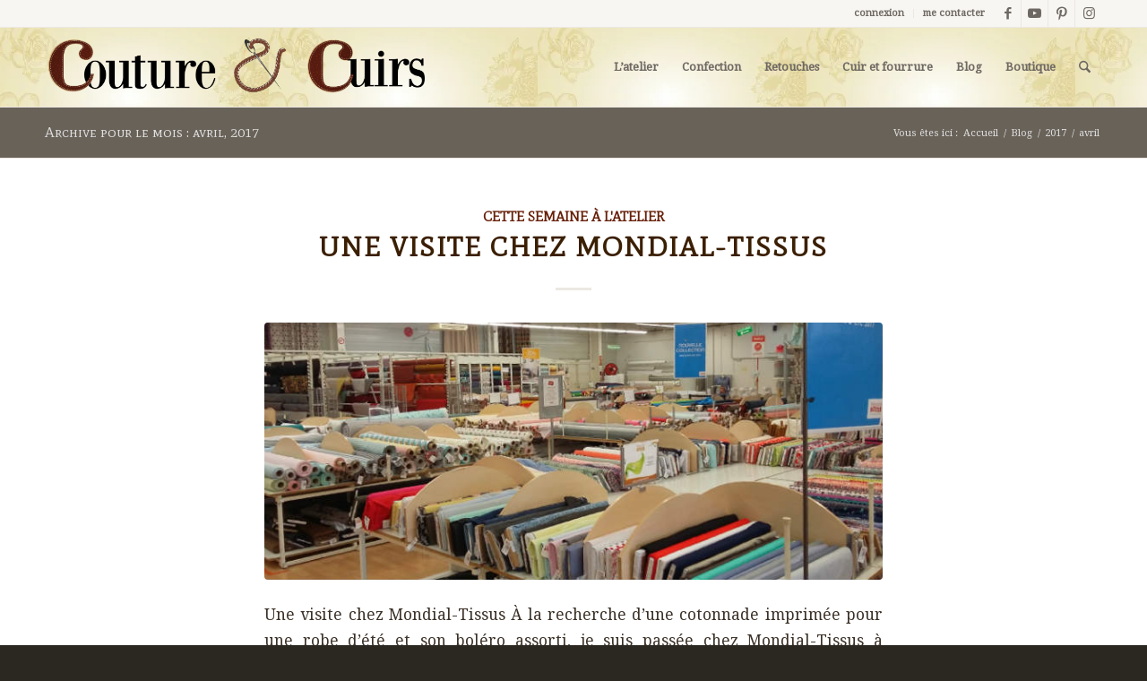

--- FILE ---
content_type: text/html; charset=UTF-8
request_url: https://www.couture-et-cuirs.fr/2017/04/
body_size: 22200
content:
<!DOCTYPE html> 
<html lang="fr-FR" class="html_stretched responsive av-preloader-disabled html_header_top html_logo_left html_main_nav_header html_menu_right html_slim html_header_sticky html_header_shrinking html_header_topbar_active html_mobile_menu_tablet html_header_searchicon html_content_align_center html_header_unstick_top_disabled html_header_stretch_disabled html_elegant-blog html_av-overlay-side html_av-overlay-side-classic html_av-submenu-noclone html_entry_id_753 av-cookies-no-cookie-consent av-no-preview av-default-lightbox html_text_menu_active av-mobile-menu-switch-default"> 
<head>
<meta charset="UTF-8" />
<link rel="preload" href="https://www.couture-et-cuirs.fr/wp-content/cache/fvm/min/1766051741-css05506ce8bcf8307982480e41d7412d8b997752148b73c5c7b277f0a6765be.css" as="style" media="all" /> 
<link rel="preload" href="https://www.couture-et-cuirs.fr/wp-content/cache/fvm/min/1766051741-cssb95fb212ff4fec7d65e07fe294ab6dfec21d1ddfdea4fdf71ec31334b9213.css" as="style" media="all" /> 
<link rel="preload" href="https://www.couture-et-cuirs.fr/wp-content/cache/fvm/min/1766051741-cssf22d314383fff0240dc4c4c0d65d33489b89864817f9c3144329d4beec870.css" as="style" media="all" /> 
<link rel="preload" href="https://www.couture-et-cuirs.fr/wp-content/cache/fvm/min/1766051741-css69f975938a7d4f9d0f1f715467d464c47eada89ef4a4520e3c61096d39580.css" as="style" media="all" /> 
<link rel="preload" href="https://www.couture-et-cuirs.fr/wp-content/cache/fvm/min/1766051741-cssa2a8fc5fdfe91b9dce5ec0b05f116c16c4323e57fb35f6f9d7b516eed5777.css" as="style" media="all" /> 
<link rel="preload" href="https://www.couture-et-cuirs.fr/wp-content/cache/fvm/min/1766051741-css78c139b05da43e69c809b19e9735d6916ffe9fd8fdc9b751ccf4cd365d729.css" as="style" media="all" /> 
<link rel="preload" href="https://www.couture-et-cuirs.fr/wp-content/cache/fvm/min/1766051741-cssa4fa2b5d8a9dffd75da06fde452e57fb6363f40690bc7938717ca044d3386.css" as="style" media="all" /> 
<link rel="preload" href="https://www.couture-et-cuirs.fr/wp-content/cache/fvm/min/1766051741-cssaeec4a9895b57e1f52d965991157d3bfcb22791dd0c5f48cb0b76bcad038f.css" as="style" media="all" /> 
<link rel="preload" href="https://www.couture-et-cuirs.fr/wp-content/cache/fvm/min/1766051741-css218fea28dfffac3c411bd2f83332dc7129aa2c800a4326602bbb92ab985cc.css" as="style" media="all" /> 
<link rel="preload" href="https://www.couture-et-cuirs.fr/wp-content/cache/fvm/min/1766051741-cssd8e5ce168e36d527d51a8178ccb185814eb88e86925b6123ffd1b99fb1d8d.css" as="style" media="all" /> 
<link rel="preload" href="https://www.couture-et-cuirs.fr/wp-content/cache/fvm/min/1766051741-csscd39f7100cb716b7e2496ce76715663a92d4feca2649783b7725a474bd5c8.css" as="style" media="all" /> 
<link rel="preload" href="https://www.couture-et-cuirs.fr/wp-content/cache/fvm/min/1766051741-css6d92ebe2b2d71d2aa3c346a289b72b06087745ede66c31d20cf22f8b3d7d5.css" as="style" media="all" /> 
<link rel="preload" href="https://www.couture-et-cuirs.fr/wp-content/cache/fvm/min/1766051741-cssd59d7afcfea5917df8927eb77f2430688ececa2654995f81f1ee9fbe1e549.css" as="style" media="all" /> 
<link rel="preload" href="https://www.couture-et-cuirs.fr/wp-content/cache/fvm/min/1766051741-css83a1572d016df5fb30c39cf11bb28fb7919dbfe574238f73f0fbdf8f0107e.css" as="style" media="all" /> 
<link rel="preload" href="https://www.couture-et-cuirs.fr/wp-content/cache/fvm/min/1766051741-css7655ae5a28224937668333f4012973715bfd5fb79a724c0ab14b9adad6334.css" as="style" media="all" /> 
<link rel="preload" href="https://www.couture-et-cuirs.fr/wp-content/cache/fvm/min/1766051741-css78f908051919a155534bd2d13abd97d0c7999c677ac442b62bdd61c60a06a.css" as="style" media="all" /> 
<link rel="preload" href="https://www.couture-et-cuirs.fr/wp-content/cache/fvm/min/1766051741-cssb28c182f4c5c5e23c69f54c4f4acba9838b6855583c0fa79a73aca790aec9.css" as="style" media="all" /> 
<link rel="preload" href="https://www.couture-et-cuirs.fr/wp-content/cache/fvm/min/1766051741-css5638d19068141ec6f9aebb1140f168517c040b4381668670f6b43e5a7973b.css" as="style" media="all" /> 
<link rel="preload" href="https://www.couture-et-cuirs.fr/wp-content/cache/fvm/min/1766051741-cssc3f5091195c1547418b47ba27cdc035b128f08b6e0369a59a9ace041aed83.css" as="style" media="all" /> 
<link rel="preload" href="https://www.couture-et-cuirs.fr/wp-content/cache/fvm/min/1766051741-csseb75a2e3e935c6028404f09296e1583e113e4ee1a32357d410cd2de720341.css" as="style" media="all" /> 
<link rel="preload" href="https://www.couture-et-cuirs.fr/wp-content/cache/fvm/min/1766051741-css58a6aceb0892c89bb4408240ea5d98074420e712ab5ae70f57dc2479bdad8.css" as="style" media="all" /> 
<link rel="preload" href="https://www.couture-et-cuirs.fr/wp-content/cache/fvm/min/1766051741-csscaacbcb88eab85d156e91eb6de0c1bdf5a9f1aade2b237f86defb9c95abc2.css" as="style" media="all" /> 
<link rel="preload" href="https://www.couture-et-cuirs.fr/wp-content/cache/fvm/min/1766051741-csse9b4b558d130fbf7a8a2e99c39aea8a3a01d70bff61392aafd2443684314a.css" as="style" media="all" /> 
<link rel="preload" href="https://www.couture-et-cuirs.fr/wp-content/cache/fvm/min/1766051741-cssc012e916cc5ffa55ff67ab5400e95d4047beba9ec61178dc0100d5d8808bf.css" as="style" media="all" /> 
<link rel="preload" href="https://www.couture-et-cuirs.fr/wp-content/cache/fvm/min/1766051741-cssd568ceb7bb7b3b68a3b8a708c7b6ce35bb1e12c45c3b468111270b972d0c3.css" as="style" media="all" /> 
<link rel="preload" href="https://www.couture-et-cuirs.fr/wp-content/cache/fvm/min/1766051741-css0bfba51c23dd780cc5b51edceba8a9f96642b4100f7745768c7a834cc9aa3.css" as="style" media="all" /> 
<link rel="preload" href="https://www.couture-et-cuirs.fr/wp-content/cache/fvm/min/1766051741-css306b292023b2762db8bf86497e0b4ed142372532f86ef7c94286d6fa0e87f.css" as="style" media="all" /> 
<link rel="preload" href="https://www.couture-et-cuirs.fr/wp-content/cache/fvm/min/1766051741-css9e549a4f0b301f77ad2a6591eff989c3366dbed4ed35de5f9e5f6d8e0881a.css" as="style" media="all" /> 
<link rel="preload" href="https://www.couture-et-cuirs.fr/wp-content/cache/fvm/min/1766051741-css3ab66a510482eec4e190a20745a4c54dc5f9c35afad1b7cf27f5388744e9f.css" as="style" media="all" /> 
<link rel="preload" href="https://www.couture-et-cuirs.fr/wp-content/cache/fvm/min/1766051741-css410774709541b745642950040c03af1a69b37ad6752951495e8496afc80af.css" as="style" media="all" /> 
<link rel="preload" href="https://www.couture-et-cuirs.fr/wp-content/cache/fvm/min/1766051741-cssb6c9ea6040cd307ebacb5414ba9b8435f5bebc56d3f403e95f7b79dd7460e.css" as="style" media="all" /> 
<link rel="preload" href="https://www.couture-et-cuirs.fr/wp-content/cache/fvm/min/1766051741-cssc793dc0249c4d38ecaa6cf4e8a1f14e8e5e8f633cb30d873078c6f5d24d90.css" as="style" media="all" /> 
<link rel="preload" href="https://www.couture-et-cuirs.fr/wp-content/cache/fvm/min/1766051741-css928823ad08f2bc62271910fbba651f876e60b84a9c3698d3b19fb4a992371.css" as="style" media="all" /> 
<link rel="preload" href="https://www.couture-et-cuirs.fr/wp-content/cache/fvm/min/1766051741-css73ba57bd31d55721e88148ef5bfb839960da29b6d5ee438d28930eb38453f.css" as="style" media="all" /> 
<link rel="preload" href="https://www.couture-et-cuirs.fr/wp-content/cache/fvm/min/1766051741-css568a644b234f183b2377dd8bc8ffae85f4eb2c9fae36dac9168545c8da31e.css" as="style" media="all" /> 
<link rel="preload" href="https://www.couture-et-cuirs.fr/wp-content/cache/fvm/min/1766051741-css67834a2050281ad67b39b15f6e68b37c88fe91a59034b5ad87f94e9177a90.css" as="style" media="all" /> 
<link rel="preload" href="https://www.couture-et-cuirs.fr/wp-content/cache/fvm/min/1766051741-cssff1a640f01abf9db38dd64dafe81fada278974147eb2eccf8365a945af7e3.css" as="style" media="all" /> 
<link rel="preload" href="https://www.couture-et-cuirs.fr/wp-content/cache/fvm/min/1766051741-cssa8c5f4b9dbdbda9e42631d09f1b53dfa2788f7adb449276ca61eb575b6359.css" as="style" media="all" /> 
<link rel="preload" href="https://www.couture-et-cuirs.fr/wp-content/cache/fvm/min/1766051741-cssd3ce41827ea13cc60597a1512b16af3e681d64336ebac2881c1d803f5aa80.css" as="style" media="all" /> 
<link rel="preload" href="https://www.couture-et-cuirs.fr/wp-content/cache/fvm/min/1766051741-css93ab390c7bde651aa54e787a9976c32a2f12d14198569a79843adba1a1969.css" as="style" media="all" /> 
<link rel="preload" href="https://www.couture-et-cuirs.fr/wp-content/cache/fvm/min/1766051741-css23a06f14d3ae8656d91c1419d5dc097ffd47c25360ea0c79bb55d0aeabb96.css" as="style" media="all" /> 
<link rel="preload" href="https://www.couture-et-cuirs.fr/wp-content/cache/fvm/min/1766051741-css57fb53f9deb14dbf620b24fb3a300eb0305883667670dd2aa91adbae1b3c5.css" as="style" media="all" /> 
<link rel="preload" href="https://www.couture-et-cuirs.fr/wp-content/cache/fvm/min/1766051741-cssbaf686a2407183193d7af5eea72c64565e81df1949ffab07a1dd4bc2cb5b3.css" as="style" media="all" /> 
<link rel="preload" href="https://www.couture-et-cuirs.fr/wp-content/cache/fvm/min/1766051741-css782802043942ec98a3e9589adebab443b2076f3cf33e45454420bc8dddb8d.css" as="style" media="all" /> 
<link rel="preload" href="https://www.couture-et-cuirs.fr/wp-content/cache/fvm/min/1766051741-css68032afa088e0c3d7132e5a5794d60f8e4661692d60cd043e1f91f88d5c61.css" as="style" media="all" /> 
<link rel="preload" href="https://www.couture-et-cuirs.fr/wp-content/cache/fvm/min/1766051741-css57bd64d42983fc7965354b07e437afc70e846ae6ba39d383fe1dddd5c3115.css" as="style" media="all" /> 
<link rel="preload" href="https://www.couture-et-cuirs.fr/wp-content/cache/fvm/min/1766051741-cssc4f8a4fc3786e27f7da7d900c0333a2013fd45ee21003e09a4f77a27a9d74.css" as="style" media="all" /> 
<link rel="preload" href="https://www.couture-et-cuirs.fr/wp-content/cache/fvm/min/1766051741-css686c1c2a29c3e7445f30ee3523c6a8dd2276cb016e4d3af766284458bdb5c.css" as="style" media="all" /> 
<link rel="preload" href="https://www.couture-et-cuirs.fr/wp-content/cache/fvm/min/1766051741-css81622f29477c7301975760a220aa8276fe67400087c5f7d19aa5ab29119fe.css" as="style" media="all" /> 
<link rel="preload" href="https://www.couture-et-cuirs.fr/wp-content/cache/fvm/min/1766051741-css435a0f034bd5fdbb851578928f162404b5e25e87470c9903794341898ca99.css" as="style" media="all" /> 
<link rel="preload" href="https://www.couture-et-cuirs.fr/wp-content/cache/fvm/min/1766051741-css7d3ee03a15d8adbb982d7cb366e0e00260fa85b16e9c3ccf8b6313da608b8.css" as="style" media="all" /> 
<link rel="preload" href="https://www.couture-et-cuirs.fr/wp-content/cache/fvm/min/1766051741-cssabc1dedd346f7b4c2fb9065435fc89d5977a2eaf448f86725343d4fc1ca48.css" as="style" media="all" /> 
<link rel="preload" href="https://www.couture-et-cuirs.fr/wp-content/cache/fvm/min/1766051741-css225e15e2d007c7928a56a69170f085b752dc523c6ded9265b5a9dfd4800ab.css" as="style" media="all" /> 
<link rel="preload" href="https://www.couture-et-cuirs.fr/wp-content/cache/fvm/min/1766051741-cssbaa71b85eebdf45963a05a560140bd602f75b8de57d8e1c81d5d5793a4bc9.css" as="style" media="all" /> 
<link rel="preload" href="https://www.couture-et-cuirs.fr/wp-content/cache/fvm/min/1766051741-css95fa6d75002418899d2cb660b6d65e145896151ba3601002398dee6d85a83.css" as="style" media="all" /> 
<link rel="preload" href="https://www.couture-et-cuirs.fr/wp-content/cache/fvm/min/1766051741-cssd163730efe5ee783a0eaef6ee4d1ab3d5494fce6122a814206423d63dc433.css" as="style" media="all" /> 
<link rel="preload" href="https://www.couture-et-cuirs.fr/wp-content/cache/fvm/min/1766051741-css2db68c67c8cc157d00dd8ba16260851a23620e5c4d8c8171fea9195a74270.css" as="style" media="all" /> 
<link rel="preload" href="https://www.couture-et-cuirs.fr/wp-content/cache/fvm/min/1766051741-cssc81db07de0b21511c543218546c6ee00cdcf56c956a36eecb6c52adda885c.css" as="style" media="all" /> 
<link rel="preload" href="https://www.couture-et-cuirs.fr/wp-content/cache/fvm/min/1766051741-css8d2fce6e892691c2fd1cb9fbfd170d7a1f2979e101b39b24f0a98f521c38b.css" as="style" media="all" /> 
<link rel="preload" href="https://www.couture-et-cuirs.fr/wp-content/cache/fvm/min/1766051741-css309cffa4b792e0cc4eba4fa08959bed1693996860bc0e698a3f38f0cf61ae.css" as="style" media="all" /> 
<link rel="preload" href="https://www.couture-et-cuirs.fr/wp-content/cache/fvm/min/1766051741-css72061b16b885a41a2ba223c27dfaa93922709008ff68f8f14093ceee78e53.css" as="style" media="all" /> 
<link rel="preload" href="https://www.couture-et-cuirs.fr/wp-content/cache/fvm/min/1766051741-cssb87930eecfbe118db58813c35a7393a51d8356868f30e0be13c52a58ad664.css" as="style" media="all" /> 
<link rel="preload" href="https://www.couture-et-cuirs.fr/wp-content/cache/fvm/min/1766051741-css296d1fbc611e8db60720c9ebfadba74a3040034932198a1f56b4243db4720.css" as="style" media="all" /> 
<link rel="preload" href="https://www.couture-et-cuirs.fr/wp-content/cache/fvm/min/1766051741-cssc2cd04276537432252c5acea4d27d4c157694efd61be9c1858df0d4f49819.css" as="style" media="all" /> 
<link rel="preload" href="https://www.couture-et-cuirs.fr/wp-content/cache/fvm/min/1766051741-css1cafdc086f0f509070535176c2960a48d1a78f1d888eaadb24d1d8ed75c50.css" as="style" media="all" /> 
<link rel="preload" href="https://www.couture-et-cuirs.fr/wp-content/cache/fvm/min/1766051741-csscd8bc90c9e1ce02eda5121e0ec05042622db063ac7dfb784c5e75938e0b1a.css" as="style" media="all" /> 
<link rel="preload" href="https://www.couture-et-cuirs.fr/wp-content/cache/fvm/min/1766051741-css1ba189e170d7aacc131cb0d2d4ec97e560ac5ac38dd7186d0a4724440785e.css" as="style" media="all" /> 
<link rel="preload" href="https://www.couture-et-cuirs.fr/wp-content/cache/fvm/min/1766051741-cssc9c0c7fc1a703e93c60e95402671ed39c36d8bd04e967e4434db3945377e7.css" as="style" media="all" />
<script data-cfasync="false">if(navigator.userAgent.match(/MSIE|Internet Explorer/i)||navigator.userAgent.match(/Trident\/7\..*?rv:11/i)){var href=document.location.href;if(!href.match(/[?&]iebrowser/)){if(href.indexOf("?")==-1){if(href.indexOf("#")==-1){document.location.href=href+"?iebrowser=1"}else{document.location.href=href.replace("#","?iebrowser=1#")}}else{if(href.indexOf("#")==-1){document.location.href=href+"&iebrowser=1"}else{document.location.href=href.replace("#","&iebrowser=1#")}}}}</script>
<script data-cfasync="false">class FVMLoader{constructor(e){this.triggerEvents=e,this.eventOptions={passive:!0},this.userEventListener=this.triggerListener.bind(this),this.delayedScripts={normal:[],async:[],defer:[]},this.allJQueries=[]}_addUserInteractionListener(e){this.triggerEvents.forEach(t=>window.addEventListener(t,e.userEventListener,e.eventOptions))}_removeUserInteractionListener(e){this.triggerEvents.forEach(t=>window.removeEventListener(t,e.userEventListener,e.eventOptions))}triggerListener(){this._removeUserInteractionListener(this),"loading"===document.readyState?document.addEventListener("DOMContentLoaded",this._loadEverythingNow.bind(this)):this._loadEverythingNow()}async _loadEverythingNow(){this._runAllDelayedCSS(),this._delayEventListeners(),this._delayJQueryReady(this),this._handleDocumentWrite(),this._registerAllDelayedScripts(),await this._loadScriptsFromList(this.delayedScripts.normal),await this._loadScriptsFromList(this.delayedScripts.defer),await this._loadScriptsFromList(this.delayedScripts.async),await this._triggerDOMContentLoaded(),await this._triggerWindowLoad(),window.dispatchEvent(new Event("wpr-allScriptsLoaded"))}_registerAllDelayedScripts(){document.querySelectorAll("script[type=fvmdelay]").forEach(e=>{e.hasAttribute("src")?e.hasAttribute("async")&&!1!==e.async?this.delayedScripts.async.push(e):e.hasAttribute("defer")&&!1!==e.defer||"module"===e.getAttribute("data-type")?this.delayedScripts.defer.push(e):this.delayedScripts.normal.push(e):this.delayedScripts.normal.push(e)})}_runAllDelayedCSS(){document.querySelectorAll("link[rel=fvmdelay]").forEach(e=>{e.setAttribute("rel","stylesheet")})}async _transformScript(e){return await this._requestAnimFrame(),new Promise(t=>{const n=document.createElement("script");let r;[...e.attributes].forEach(e=>{let t=e.nodeName;"type"!==t&&("data-type"===t&&(t="type",r=e.nodeValue),n.setAttribute(t,e.nodeValue))}),e.hasAttribute("src")?(n.addEventListener("load",t),n.addEventListener("error",t)):(n.text=e.text,t()),e.parentNode.replaceChild(n,e)})}async _loadScriptsFromList(e){const t=e.shift();return t?(await this._transformScript(t),this._loadScriptsFromList(e)):Promise.resolve()}_delayEventListeners(){let e={};function t(t,n){!function(t){function n(n){return e[t].eventsToRewrite.indexOf(n)>=0?"wpr-"+n:n}e[t]||(e[t]={originalFunctions:{add:t.addEventListener,remove:t.removeEventListener},eventsToRewrite:[]},t.addEventListener=function(){arguments[0]=n(arguments[0]),e[t].originalFunctions.add.apply(t,arguments)},t.removeEventListener=function(){arguments[0]=n(arguments[0]),e[t].originalFunctions.remove.apply(t,arguments)})}(t),e[t].eventsToRewrite.push(n)}function n(e,t){let n=e[t];Object.defineProperty(e,t,{get:()=>n||function(){},set(r){e["wpr"+t]=n=r}})}t(document,"DOMContentLoaded"),t(window,"DOMContentLoaded"),t(window,"load"),t(window,"pageshow"),t(document,"readystatechange"),n(document,"onreadystatechange"),n(window,"onload"),n(window,"onpageshow")}_delayJQueryReady(e){let t=window.jQuery;Object.defineProperty(window,"jQuery",{get:()=>t,set(n){if(n&&n.fn&&!e.allJQueries.includes(n)){n.fn.ready=n.fn.init.prototype.ready=function(t){e.domReadyFired?t.bind(document)(n):document.addEventListener("DOMContentLoaded2",()=>t.bind(document)(n))};const t=n.fn.on;n.fn.on=n.fn.init.prototype.on=function(){if(this[0]===window){function e(e){return e.split(" ").map(e=>"load"===e||0===e.indexOf("load.")?"wpr-jquery-load":e).join(" ")}"string"==typeof arguments[0]||arguments[0]instanceof String?arguments[0]=e(arguments[0]):"object"==typeof arguments[0]&&Object.keys(arguments[0]).forEach(t=>{delete Object.assign(arguments[0],{[e(t)]:arguments[0][t]})[t]})}return t.apply(this,arguments),this},e.allJQueries.push(n)}t=n}})}async _triggerDOMContentLoaded(){this.domReadyFired=!0,await this._requestAnimFrame(),document.dispatchEvent(new Event("DOMContentLoaded2")),await this._requestAnimFrame(),window.dispatchEvent(new Event("DOMContentLoaded2")),await this._requestAnimFrame(),document.dispatchEvent(new Event("wpr-readystatechange")),await this._requestAnimFrame(),document.wpronreadystatechange&&document.wpronreadystatechange()}async _triggerWindowLoad(){await this._requestAnimFrame(),window.dispatchEvent(new Event("wpr-load")),await this._requestAnimFrame(),window.wpronload&&window.wpronload(),await this._requestAnimFrame(),this.allJQueries.forEach(e=>e(window).trigger("wpr-jquery-load")),window.dispatchEvent(new Event("wpr-pageshow")),await this._requestAnimFrame(),window.wpronpageshow&&window.wpronpageshow()}_handleDocumentWrite(){const e=new Map;document.write=document.writeln=function(t){const n=document.currentScript,r=document.createRange(),i=n.parentElement;let a=e.get(n);void 0===a&&(a=n.nextSibling,e.set(n,a));const s=document.createDocumentFragment();r.setStart(s,0),s.appendChild(r.createContextualFragment(t)),i.insertBefore(s,a)}}async _requestAnimFrame(){return new Promise(e=>requestAnimationFrame(e))}static run(){const e=new FVMLoader(["keydown","mousemove","touchmove","touchstart","touchend","wheel"]);e._addUserInteractionListener(e)}}FVMLoader.run();</script>
<meta name="viewport" content="width=device-width, initial-scale=1">
<meta name='robots' content='noindex, follow' /><title>avril 2017 - Couture &amp; Cuirs</title>
<meta property="og:locale" content="fr_FR" />
<meta property="og:type" content="website" />
<meta property="og:title" content="avril 2017 - Couture &amp; Cuirs" />
<meta property="og:url" content="https://www.couture-et-cuirs.fr/2017/04/" />
<meta property="og:site_name" content="Couture &amp; Cuirs" />
<meta property="og:image" content="https://www.couture-et-cuirs.fr/wp-content/uploads/2016/04/Atelier_bienvenue.jpg" />
<meta property="og:image:width" content="1170" />
<meta property="og:image:height" content="753" />
<meta property="og:image:type" content="image/jpeg" />
<meta name="twitter:card" content="summary_large_image" />
<script type="application/ld+json" class="yoast-schema-graph">{"@context":"https://schema.org","@graph":[{"@type":"CollectionPage","@id":"https://www.couture-et-cuirs.fr/2017/04/","url":"https://www.couture-et-cuirs.fr/2017/04/","name":"avril 2017 - Couture &amp; Cuirs","isPartOf":{"@id":"https://www.couture-et-cuirs.fr/#website"},"primaryImageOfPage":{"@id":"https://www.couture-et-cuirs.fr/2017/04/#primaryimage"},"image":{"@id":"https://www.couture-et-cuirs.fr/2017/04/#primaryimage"},"thumbnailUrl":"https://www.couture-et-cuirs.fr/wp-content/uploads/2017/04/002_1a_Mondial-Tissu-Tours.jpg","breadcrumb":{"@id":"https://www.couture-et-cuirs.fr/2017/04/#breadcrumb"},"inLanguage":"fr-FR"},{"@type":"ImageObject","inLanguage":"fr-FR","@id":"https://www.couture-et-cuirs.fr/2017/04/#primaryimage","url":"https://www.couture-et-cuirs.fr/wp-content/uploads/2017/04/002_1a_Mondial-Tissu-Tours.jpg","contentUrl":"https://www.couture-et-cuirs.fr/wp-content/uploads/2017/04/002_1a_Mondial-Tissu-Tours.jpg","width":721,"height":300,"caption":"Mondial Tissus Chambray-les-Tours"},{"@type":"BreadcrumbList","@id":"https://www.couture-et-cuirs.fr/2017/04/#breadcrumb","itemListElement":[{"@type":"ListItem","position":1,"name":"Accueil","item":"https://www.couture-et-cuirs.fr/couture-cuir-fourrure-vetements-mesure/"},{"@type":"ListItem","position":2,"name":"Archives pour avril 2017"}]},{"@type":"WebSite","@id":"https://www.couture-et-cuirs.fr/#website","url":"https://www.couture-et-cuirs.fr/","name":"Couture &amp; Cuirs","description":"Vêtements et créations sur mesure, retouches et confection sur tissu, cuir et fourrure","publisher":{"@id":"https://www.couture-et-cuirs.fr/#organization"},"potentialAction":[{"@type":"SearchAction","target":{"@type":"EntryPoint","urlTemplate":"https://www.couture-et-cuirs.fr/?s={search_term_string}"},"query-input":{"@type":"PropertyValueSpecification","valueRequired":true,"valueName":"search_term_string"}}],"inLanguage":"fr-FR"},{"@type":"Organization","@id":"https://www.couture-et-cuirs.fr/#organization","name":"Couture & Cuirs","url":"https://www.couture-et-cuirs.fr/","logo":{"@type":"ImageObject","inLanguage":"fr-FR","@id":"https://www.couture-et-cuirs.fr/#/schema/logo/image/","url":"https://www.couture-et-cuirs.fr/wp-content/uploads/2020/05/LOGO-COUTURECUIRS_400x83.png","contentUrl":"https://www.couture-et-cuirs.fr/wp-content/uploads/2020/05/LOGO-COUTURECUIRS_400x83.png","width":400,"height":83,"caption":"Couture & Cuirs"},"image":{"@id":"https://www.couture-et-cuirs.fr/#/schema/logo/image/"},"sameAs":["https://www.facebook.com/couture.et.cuirs","https://www.instagram.com/couture.et.cuirs_/","https://fr.pinterest.com/CoutureEtCuirs/"]}]}</script>
<link rel="alternate" type="application/rss+xml" title="Couture &amp; Cuirs &raquo; Flux" href="https://www.couture-et-cuirs.fr/feed/" />
<link rel="alternate" type="application/rss+xml" title="Couture &amp; Cuirs &raquo; Flux des commentaires" href="https://www.couture-et-cuirs.fr/comments/feed/" />
<link rel="alternate" type="application/rss+xml" title="Couture &amp; Cuirs RSS2 Feed" href="https://www.couture-et-cuirs.fr/feed/" /> 
<style type="text/css" media="all">@font-face{font-family:'star';src:url(https://www.couture-et-cuirs.fr/wp-content/plugins/woocommerce/assets/fonts/star.woff) format('woff');font-weight:400;font-style:normal}@font-face{font-family:'WooCommerce';src:url(https://www.couture-et-cuirs.fr/wp-content/plugins/woocommerce/assets/fonts/WooCommerce.woff) format('woff');font-weight:400;font-style:normal}</style> 
<script type='text/javascript'>
(function() {
/*	check if webfonts are disabled by user setting via cookie - or user must opt in.	*/
var html = document.getElementsByTagName('html')[0];
var cookie_check = html.className.indexOf('av-cookies-needs-opt-in') >= 0 || html.className.indexOf('av-cookies-can-opt-out') >= 0;
var allow_continue = true;
var silent_accept_cookie = html.className.indexOf('av-cookies-user-silent-accept') >= 0;
if( cookie_check && ! silent_accept_cookie )
{
if( ! document.cookie.match(/aviaCookieConsent/) || html.className.indexOf('av-cookies-session-refused') >= 0 )
{
allow_continue = false;
}
else
{
if( ! document.cookie.match(/aviaPrivacyRefuseCookiesHideBar/) )
{
allow_continue = false;
}
else if( ! document.cookie.match(/aviaPrivacyEssentialCookiesEnabled/) )
{
allow_continue = false;
}
else if( document.cookie.match(/aviaPrivacyGoogleWebfontsDisabled/) )
{
allow_continue = false;
}
}
}
if( allow_continue )
{
var f = document.createElement('link');
f.type 	= 'text/css';
f.rel 	= 'stylesheet';
f.href 	= 'https://fonts.googleapis.com/css?family=Mate+SC%7CDroid+Serif&display=auto';
f.id 	= 'avia-google-webfont';
document.getElementsByTagName('head')[0].appendChild(f);
}
})();
</script>
<style id='wp-img-auto-sizes-contain-inline-css' type='text/css' media="all">img:is([sizes=auto i],[sizes^="auto," i]){contain-intrinsic-size:3000px 1500px}</style> 
<link rel='stylesheet' id='avia-grid-css' href='https://www.couture-et-cuirs.fr/wp-content/cache/fvm/min/1766051741-css05506ce8bcf8307982480e41d7412d8b997752148b73c5c7b277f0a6765be.css' type='text/css' media='all' /> 
<link rel='stylesheet' id='avia-base-css' href='https://www.couture-et-cuirs.fr/wp-content/cache/fvm/min/1766051741-cssb95fb212ff4fec7d65e07fe294ab6dfec21d1ddfdea4fdf71ec31334b9213.css' type='text/css' media='all' /> 
<link rel='stylesheet' id='avia-layout-css' href='https://www.couture-et-cuirs.fr/wp-content/cache/fvm/min/1766051741-cssf22d314383fff0240dc4c4c0d65d33489b89864817f9c3144329d4beec870.css' type='text/css' media='all' /> 
<link rel='stylesheet' id='avia-module-audioplayer-css' href='https://www.couture-et-cuirs.fr/wp-content/cache/fvm/min/1766051741-css69f975938a7d4f9d0f1f715467d464c47eada89ef4a4520e3c61096d39580.css' type='text/css' media='all' /> 
<link rel='stylesheet' id='avia-module-blog-css' href='https://www.couture-et-cuirs.fr/wp-content/cache/fvm/min/1766051741-cssa2a8fc5fdfe91b9dce5ec0b05f116c16c4323e57fb35f6f9d7b516eed5777.css' type='text/css' media='all' /> 
<link rel='stylesheet' id='avia-module-postslider-css' href='https://www.couture-et-cuirs.fr/wp-content/cache/fvm/min/1766051741-css78c139b05da43e69c809b19e9735d6916ffe9fd8fdc9b751ccf4cd365d729.css' type='text/css' media='all' /> 
<link rel='stylesheet' id='avia-module-button-css' href='https://www.couture-et-cuirs.fr/wp-content/cache/fvm/min/1766051741-cssa4fa2b5d8a9dffd75da06fde452e57fb6363f40690bc7938717ca044d3386.css' type='text/css' media='all' /> 
<link rel='stylesheet' id='avia-module-buttonrow-css' href='https://www.couture-et-cuirs.fr/wp-content/cache/fvm/min/1766051741-cssaeec4a9895b57e1f52d965991157d3bfcb22791dd0c5f48cb0b76bcad038f.css' type='text/css' media='all' /> 
<link rel='stylesheet' id='avia-module-button-fullwidth-css' href='https://www.couture-et-cuirs.fr/wp-content/cache/fvm/min/1766051741-css218fea28dfffac3c411bd2f83332dc7129aa2c800a4326602bbb92ab985cc.css' type='text/css' media='all' /> 
<link rel='stylesheet' id='avia-module-catalogue-css' href='https://www.couture-et-cuirs.fr/wp-content/cache/fvm/min/1766051741-cssd8e5ce168e36d527d51a8178ccb185814eb88e86925b6123ffd1b99fb1d8d.css' type='text/css' media='all' /> 
<link rel='stylesheet' id='avia-module-comments-css' href='https://www.couture-et-cuirs.fr/wp-content/cache/fvm/min/1766051741-csscd39f7100cb716b7e2496ce76715663a92d4feca2649783b7725a474bd5c8.css' type='text/css' media='all' /> 
<link rel='stylesheet' id='avia-module-contact-css' href='https://www.couture-et-cuirs.fr/wp-content/cache/fvm/min/1766051741-css6d92ebe2b2d71d2aa3c346a289b72b06087745ede66c31d20cf22f8b3d7d5.css' type='text/css' media='all' /> 
<link rel='stylesheet' id='avia-module-slideshow-css' href='https://www.couture-et-cuirs.fr/wp-content/cache/fvm/min/1766051741-cssd59d7afcfea5917df8927eb77f2430688ececa2654995f81f1ee9fbe1e549.css' type='text/css' media='all' /> 
<link rel='stylesheet' id='avia-module-slideshow-contentpartner-css' href='https://www.couture-et-cuirs.fr/wp-content/cache/fvm/min/1766051741-css83a1572d016df5fb30c39cf11bb28fb7919dbfe574238f73f0fbdf8f0107e.css' type='text/css' media='all' /> 
<link rel='stylesheet' id='avia-module-countdown-css' href='https://www.couture-et-cuirs.fr/wp-content/cache/fvm/min/1766051741-css7655ae5a28224937668333f4012973715bfd5fb79a724c0ab14b9adad6334.css' type='text/css' media='all' /> 
<link rel='stylesheet' id='avia-module-dynamic-field-css' href='https://www.couture-et-cuirs.fr/wp-content/cache/fvm/min/1766051741-css78f908051919a155534bd2d13abd97d0c7999c677ac442b62bdd61c60a06a.css' type='text/css' media='all' /> 
<link rel='stylesheet' id='avia-module-gallery-css' href='https://www.couture-et-cuirs.fr/wp-content/cache/fvm/min/1766051741-cssb28c182f4c5c5e23c69f54c4f4acba9838b6855583c0fa79a73aca790aec9.css' type='text/css' media='all' /> 
<link rel='stylesheet' id='avia-module-gallery-hor-css' href='https://www.couture-et-cuirs.fr/wp-content/cache/fvm/min/1766051741-css5638d19068141ec6f9aebb1140f168517c040b4381668670f6b43e5a7973b.css' type='text/css' media='all' /> 
<link rel='stylesheet' id='avia-module-maps-css' href='https://www.couture-et-cuirs.fr/wp-content/cache/fvm/min/1766051741-cssc3f5091195c1547418b47ba27cdc035b128f08b6e0369a59a9ace041aed83.css' type='text/css' media='all' /> 
<link rel='stylesheet' id='avia-module-gridrow-css' href='https://www.couture-et-cuirs.fr/wp-content/cache/fvm/min/1766051741-csseb75a2e3e935c6028404f09296e1583e113e4ee1a32357d410cd2de720341.css' type='text/css' media='all' /> 
<link rel='stylesheet' id='avia-module-heading-css' href='https://www.couture-et-cuirs.fr/wp-content/cache/fvm/min/1766051741-css58a6aceb0892c89bb4408240ea5d98074420e712ab5ae70f57dc2479bdad8.css' type='text/css' media='all' /> 
<link rel='stylesheet' id='avia-module-rotator-css' href='https://www.couture-et-cuirs.fr/wp-content/cache/fvm/min/1766051741-csscaacbcb88eab85d156e91eb6de0c1bdf5a9f1aade2b237f86defb9c95abc2.css' type='text/css' media='all' /> 
<link rel='stylesheet' id='avia-module-hr-css' href='https://www.couture-et-cuirs.fr/wp-content/cache/fvm/min/1766051741-csse9b4b558d130fbf7a8a2e99c39aea8a3a01d70bff61392aafd2443684314a.css' type='text/css' media='all' /> 
<link rel='stylesheet' id='avia-module-icon-css' href='https://www.couture-et-cuirs.fr/wp-content/cache/fvm/min/1766051741-cssc012e916cc5ffa55ff67ab5400e95d4047beba9ec61178dc0100d5d8808bf.css' type='text/css' media='all' /> 
<link rel='stylesheet' id='avia-module-icon-circles-css' href='https://www.couture-et-cuirs.fr/wp-content/cache/fvm/min/1766051741-cssd568ceb7bb7b3b68a3b8a708c7b6ce35bb1e12c45c3b468111270b972d0c3.css' type='text/css' media='all' /> 
<link rel='stylesheet' id='avia-module-iconbox-css' href='https://www.couture-et-cuirs.fr/wp-content/cache/fvm/min/1766051741-css0bfba51c23dd780cc5b51edceba8a9f96642b4100f7745768c7a834cc9aa3.css' type='text/css' media='all' /> 
<link rel='stylesheet' id='avia-module-icongrid-css' href='https://www.couture-et-cuirs.fr/wp-content/cache/fvm/min/1766051741-css306b292023b2762db8bf86497e0b4ed142372532f86ef7c94286d6fa0e87f.css' type='text/css' media='all' /> 
<link rel='stylesheet' id='avia-module-iconlist-css' href='https://www.couture-et-cuirs.fr/wp-content/cache/fvm/min/1766051741-css9e549a4f0b301f77ad2a6591eff989c3366dbed4ed35de5f9e5f6d8e0881a.css' type='text/css' media='all' /> 
<link rel='stylesheet' id='avia-module-image-css' href='https://www.couture-et-cuirs.fr/wp-content/cache/fvm/min/1766051741-css3ab66a510482eec4e190a20745a4c54dc5f9c35afad1b7cf27f5388744e9f.css' type='text/css' media='all' /> 
<link rel='stylesheet' id='avia-module-image-diff-css' href='https://www.couture-et-cuirs.fr/wp-content/cache/fvm/min/1766051741-css410774709541b745642950040c03af1a69b37ad6752951495e8496afc80af.css' type='text/css' media='all' /> 
<link rel='stylesheet' id='avia-module-hotspot-css' href='https://www.couture-et-cuirs.fr/wp-content/cache/fvm/min/1766051741-cssb6c9ea6040cd307ebacb5414ba9b8435f5bebc56d3f403e95f7b79dd7460e.css' type='text/css' media='all' /> 
<link rel='stylesheet' id='avia-module-sc-lottie-animation-css' href='https://www.couture-et-cuirs.fr/wp-content/cache/fvm/min/1766051741-cssc793dc0249c4d38ecaa6cf4e8a1f14e8e5e8f633cb30d873078c6f5d24d90.css' type='text/css' media='all' /> 
<link rel='stylesheet' id='avia-module-magazine-css' href='https://www.couture-et-cuirs.fr/wp-content/cache/fvm/min/1766051741-css928823ad08f2bc62271910fbba651f876e60b84a9c3698d3b19fb4a992371.css' type='text/css' media='all' /> 
<link rel='stylesheet' id='avia-module-masonry-css' href='https://www.couture-et-cuirs.fr/wp-content/cache/fvm/min/1766051741-css73ba57bd31d55721e88148ef5bfb839960da29b6d5ee438d28930eb38453f.css' type='text/css' media='all' /> 
<link rel='stylesheet' id='avia-siteloader-css' href='https://www.couture-et-cuirs.fr/wp-content/cache/fvm/min/1766051741-css568a644b234f183b2377dd8bc8ffae85f4eb2c9fae36dac9168545c8da31e.css' type='text/css' media='all' /> 
<link rel='stylesheet' id='avia-module-menu-css' href='https://www.couture-et-cuirs.fr/wp-content/cache/fvm/min/1766051741-css67834a2050281ad67b39b15f6e68b37c88fe91a59034b5ad87f94e9177a90.css' type='text/css' media='all' /> 
<link rel='stylesheet' id='avia-module-notification-css' href='https://www.couture-et-cuirs.fr/wp-content/cache/fvm/min/1766051741-cssff1a640f01abf9db38dd64dafe81fada278974147eb2eccf8365a945af7e3.css' type='text/css' media='all' /> 
<link rel='stylesheet' id='avia-module-numbers-css' href='https://www.couture-et-cuirs.fr/wp-content/cache/fvm/min/1766051741-cssa8c5f4b9dbdbda9e42631d09f1b53dfa2788f7adb449276ca61eb575b6359.css' type='text/css' media='all' /> 
<link rel='stylesheet' id='avia-module-portfolio-css' href='https://www.couture-et-cuirs.fr/wp-content/cache/fvm/min/1766051741-cssd3ce41827ea13cc60597a1512b16af3e681d64336ebac2881c1d803f5aa80.css' type='text/css' media='all' /> 
<link rel='stylesheet' id='avia-module-post-metadata-css' href='https://www.couture-et-cuirs.fr/wp-content/cache/fvm/min/1766051741-css93ab390c7bde651aa54e787a9976c32a2f12d14198569a79843adba1a1969.css' type='text/css' media='all' /> 
<link rel='stylesheet' id='avia-module-progress-bar-css' href='https://www.couture-et-cuirs.fr/wp-content/cache/fvm/min/1766051741-css23a06f14d3ae8656d91c1419d5dc097ffd47c25360ea0c79bb55d0aeabb96.css' type='text/css' media='all' /> 
<link rel='stylesheet' id='avia-module-promobox-css' href='https://www.couture-et-cuirs.fr/wp-content/cache/fvm/min/1766051741-css57fb53f9deb14dbf620b24fb3a300eb0305883667670dd2aa91adbae1b3c5.css' type='text/css' media='all' /> 
<link rel='stylesheet' id='avia-sc-search-css' href='https://www.couture-et-cuirs.fr/wp-content/cache/fvm/min/1766051741-cssbaf686a2407183193d7af5eea72c64565e81df1949ffab07a1dd4bc2cb5b3.css' type='text/css' media='all' /> 
<link rel='stylesheet' id='avia-module-slideshow-accordion-css' href='https://www.couture-et-cuirs.fr/wp-content/cache/fvm/min/1766051741-css782802043942ec98a3e9589adebab443b2076f3cf33e45454420bc8dddb8d.css' type='text/css' media='all' /> 
<link rel='stylesheet' id='avia-module-slideshow-feature-image-css' href='https://www.couture-et-cuirs.fr/wp-content/cache/fvm/min/1766051741-css68032afa088e0c3d7132e5a5794d60f8e4661692d60cd043e1f91f88d5c61.css' type='text/css' media='all' /> 
<link rel='stylesheet' id='avia-module-slideshow-fullsize-css' href='https://www.couture-et-cuirs.fr/wp-content/cache/fvm/min/1766051741-css57bd64d42983fc7965354b07e437afc70e846ae6ba39d383fe1dddd5c3115.css' type='text/css' media='all' /> 
<link rel='stylesheet' id='avia-module-slideshow-fullscreen-css' href='https://www.couture-et-cuirs.fr/wp-content/cache/fvm/min/1766051741-cssc4f8a4fc3786e27f7da7d900c0333a2013fd45ee21003e09a4f77a27a9d74.css' type='text/css' media='all' /> 
<link rel='stylesheet' id='avia-module-slideshow-ls-css' href='https://www.couture-et-cuirs.fr/wp-content/cache/fvm/min/1766051741-css686c1c2a29c3e7445f30ee3523c6a8dd2276cb016e4d3af766284458bdb5c.css' type='text/css' media='all' /> 
<link rel='stylesheet' id='avia-module-social-css' href='https://www.couture-et-cuirs.fr/wp-content/cache/fvm/min/1766051741-css81622f29477c7301975760a220aa8276fe67400087c5f7d19aa5ab29119fe.css' type='text/css' media='all' /> 
<link rel='stylesheet' id='avia-module-tabsection-css' href='https://www.couture-et-cuirs.fr/wp-content/cache/fvm/min/1766051741-css435a0f034bd5fdbb851578928f162404b5e25e87470c9903794341898ca99.css' type='text/css' media='all' /> 
<link rel='stylesheet' id='avia-module-table-css' href='https://www.couture-et-cuirs.fr/wp-content/cache/fvm/min/1766051741-css7d3ee03a15d8adbb982d7cb366e0e00260fa85b16e9c3ccf8b6313da608b8.css' type='text/css' media='all' /> 
<link rel='stylesheet' id='avia-module-tabs-css' href='https://www.couture-et-cuirs.fr/wp-content/cache/fvm/min/1766051741-cssabc1dedd346f7b4c2fb9065435fc89d5977a2eaf448f86725343d4fc1ca48.css' type='text/css' media='all' /> 
<link rel='stylesheet' id='avia-module-team-css' href='https://www.couture-et-cuirs.fr/wp-content/cache/fvm/min/1766051741-css225e15e2d007c7928a56a69170f085b752dc523c6ded9265b5a9dfd4800ab.css' type='text/css' media='all' /> 
<link rel='stylesheet' id='avia-module-testimonials-css' href='https://www.couture-et-cuirs.fr/wp-content/cache/fvm/min/1766051741-cssbaa71b85eebdf45963a05a560140bd602f75b8de57d8e1c81d5d5793a4bc9.css' type='text/css' media='all' /> 
<link rel='stylesheet' id='avia-module-timeline-css' href='https://www.couture-et-cuirs.fr/wp-content/cache/fvm/min/1766051741-css95fa6d75002418899d2cb660b6d65e145896151ba3601002398dee6d85a83.css' type='text/css' media='all' /> 
<link rel='stylesheet' id='avia-module-toggles-css' href='https://www.couture-et-cuirs.fr/wp-content/cache/fvm/min/1766051741-cssd163730efe5ee783a0eaef6ee4d1ab3d5494fce6122a814206423d63dc433.css' type='text/css' media='all' /> 
<link rel='stylesheet' id='avia-module-video-css' href='https://www.couture-et-cuirs.fr/wp-content/cache/fvm/min/1766051741-css2db68c67c8cc157d00dd8ba16260851a23620e5c4d8c8171fea9195a74270.css' type='text/css' media='all' /> 
<link rel='stylesheet' id='avia-scs-css' href='https://www.couture-et-cuirs.fr/wp-content/cache/fvm/min/1766051741-cssc81db07de0b21511c543218546c6ee00cdcf56c956a36eecb6c52adda885c.css' type='text/css' media='all' /> 
<link rel='stylesheet' id='avia-woocommerce-css-css' href='https://www.couture-et-cuirs.fr/wp-content/cache/fvm/min/1766051741-css8d2fce6e892691c2fd1cb9fbfd170d7a1f2979e101b39b24f0a98f521c38b.css' type='text/css' media='all' /> 
<style id='wp-block-library-inline-css' type='text/css' media="all">:root{--wp-block-synced-color:#7a00df;--wp-block-synced-color--rgb:122,0,223;--wp-bound-block-color:var(--wp-block-synced-color);--wp-editor-canvas-background:#ddd;--wp-admin-theme-color:#007cba;--wp-admin-theme-color--rgb:0,124,186;--wp-admin-theme-color-darker-10:#006ba1;--wp-admin-theme-color-darker-10--rgb:0,107,160.5;--wp-admin-theme-color-darker-20:#005a87;--wp-admin-theme-color-darker-20--rgb:0,90,135;--wp-admin-border-width-focus:2px}@media (min-resolution:192dpi){:root{--wp-admin-border-width-focus:1.5px}}.wp-element-button{cursor:pointer}:root .has-very-light-gray-background-color{background-color:#eee}:root .has-very-dark-gray-background-color{background-color:#313131}:root .has-very-light-gray-color{color:#eee}:root .has-very-dark-gray-color{color:#313131}:root .has-vivid-green-cyan-to-vivid-cyan-blue-gradient-background{background:linear-gradient(135deg,#00d084,#0693e3)}:root .has-purple-crush-gradient-background{background:linear-gradient(135deg,#34e2e4,#4721fb 50%,#ab1dfe)}:root .has-hazy-dawn-gradient-background{background:linear-gradient(135deg,#faaca8,#dad0ec)}:root .has-subdued-olive-gradient-background{background:linear-gradient(135deg,#fafae1,#67a671)}:root .has-atomic-cream-gradient-background{background:linear-gradient(135deg,#fdd79a,#004a59)}:root .has-nightshade-gradient-background{background:linear-gradient(135deg,#330968,#31cdcf)}:root .has-midnight-gradient-background{background:linear-gradient(135deg,#020381,#2874fc)}:root{--wp--preset--font-size--normal:16px;--wp--preset--font-size--huge:42px}.has-regular-font-size{font-size:1em}.has-larger-font-size{font-size:2.625em}.has-normal-font-size{font-size:var(--wp--preset--font-size--normal)}.has-huge-font-size{font-size:var(--wp--preset--font-size--huge)}.has-text-align-center{text-align:center}.has-text-align-left{text-align:left}.has-text-align-right{text-align:right}.has-fit-text{white-space:nowrap!important}#end-resizable-editor-section{display:none}.aligncenter{clear:both}.items-justified-left{justify-content:flex-start}.items-justified-center{justify-content:center}.items-justified-right{justify-content:flex-end}.items-justified-space-between{justify-content:space-between}.screen-reader-text{border:0;clip-path:inset(50%);height:1px;margin:-1px;overflow:hidden;padding:0;position:absolute;width:1px;word-wrap:normal!important}.screen-reader-text:focus{background-color:#ddd;clip-path:none;color:#444;display:block;font-size:1em;height:auto;left:5px;line-height:normal;padding:15px 23px 14px;text-decoration:none;top:5px;width:auto;z-index:100000}html :where(.has-border-color){border-style:solid}html :where([style*=border-top-color]){border-top-style:solid}html :where([style*=border-right-color]){border-right-style:solid}html :where([style*=border-bottom-color]){border-bottom-style:solid}html :where([style*=border-left-color]){border-left-style:solid}html :where([style*=border-width]){border-style:solid}html :where([style*=border-top-width]){border-top-style:solid}html :where([style*=border-right-width]){border-right-style:solid}html :where([style*=border-bottom-width]){border-bottom-style:solid}html :where([style*=border-left-width]){border-left-style:solid}html :where(img[class*=wp-image-]){height:auto;max-width:100%}:where(figure){margin:0 0 1em}html :where(.is-position-sticky){--wp-admin--admin-bar--position-offset:var(--wp-admin--admin-bar--height,0px)}@media screen and (max-width:600px){html :where(.is-position-sticky){--wp-admin--admin-bar--position-offset:0px}}</style>
<style id='wp-block-paragraph-inline-css' type='text/css' media="all">.is-small-text{font-size:.875em}.is-regular-text{font-size:1em}.is-large-text{font-size:2.25em}.is-larger-text{font-size:3em}.has-drop-cap:not(:focus):first-letter{float:left;font-size:8.4em;font-style:normal;font-weight:100;line-height:.68;margin:.05em .1em 0 0;text-transform:uppercase}body.rtl .has-drop-cap:not(:focus):first-letter{float:none;margin-left:.1em}p.has-drop-cap.has-background{overflow:hidden}:root :where(p.has-background){padding:1.25em 2.375em}:where(p.has-text-color:not(.has-link-color)) a{color:inherit}p.has-text-align-left[style*="writing-mode:vertical-lr"],p.has-text-align-right[style*="writing-mode:vertical-rl"]{rotate:180deg}</style> 
<link rel='stylesheet' id='wc-blocks-style-css' href='https://www.couture-et-cuirs.fr/wp-content/cache/fvm/min/1766051741-css309cffa4b792e0cc4eba4fa08959bed1693996860bc0e698a3f38f0cf61ae.css' type='text/css' media='all' /> 
<style id='global-styles-inline-css' type='text/css' media="all">:root{--wp--preset--aspect-ratio--square:1;--wp--preset--aspect-ratio--4-3:4/3;--wp--preset--aspect-ratio--3-4:3/4;--wp--preset--aspect-ratio--3-2:3/2;--wp--preset--aspect-ratio--2-3:2/3;--wp--preset--aspect-ratio--16-9:16/9;--wp--preset--aspect-ratio--9-16:9/16;--wp--preset--color--black:#000000;--wp--preset--color--cyan-bluish-gray:#abb8c3;--wp--preset--color--white:#ffffff;--wp--preset--color--pale-pink:#f78da7;--wp--preset--color--vivid-red:#cf2e2e;--wp--preset--color--luminous-vivid-orange:#ff6900;--wp--preset--color--luminous-vivid-amber:#fcb900;--wp--preset--color--light-green-cyan:#7bdcb5;--wp--preset--color--vivid-green-cyan:#00d084;--wp--preset--color--pale-cyan-blue:#8ed1fc;--wp--preset--color--vivid-cyan-blue:#0693e3;--wp--preset--color--vivid-purple:#9b51e0;--wp--preset--color--metallic-red:#b02b2c;--wp--preset--color--maximum-yellow-red:#edae44;--wp--preset--color--yellow-sun:#eeee22;--wp--preset--color--palm-leaf:#83a846;--wp--preset--color--aero:#7bb0e7;--wp--preset--color--old-lavender:#745f7e;--wp--preset--color--steel-teal:#5f8789;--wp--preset--color--raspberry-pink:#d65799;--wp--preset--color--medium-turquoise:#4ecac2;--wp--preset--gradient--vivid-cyan-blue-to-vivid-purple:linear-gradient(135deg,rgb(6,147,227) 0%,rgb(155,81,224) 100%);--wp--preset--gradient--light-green-cyan-to-vivid-green-cyan:linear-gradient(135deg,rgb(122,220,180) 0%,rgb(0,208,130) 100%);--wp--preset--gradient--luminous-vivid-amber-to-luminous-vivid-orange:linear-gradient(135deg,rgb(252,185,0) 0%,rgb(255,105,0) 100%);--wp--preset--gradient--luminous-vivid-orange-to-vivid-red:linear-gradient(135deg,rgb(255,105,0) 0%,rgb(207,46,46) 100%);--wp--preset--gradient--very-light-gray-to-cyan-bluish-gray:linear-gradient(135deg,rgb(238,238,238) 0%,rgb(169,184,195) 100%);--wp--preset--gradient--cool-to-warm-spectrum:linear-gradient(135deg,rgb(74,234,220) 0%,rgb(151,120,209) 20%,rgb(207,42,186) 40%,rgb(238,44,130) 60%,rgb(251,105,98) 80%,rgb(254,248,76) 100%);--wp--preset--gradient--blush-light-purple:linear-gradient(135deg,rgb(255,206,236) 0%,rgb(152,150,240) 100%);--wp--preset--gradient--blush-bordeaux:linear-gradient(135deg,rgb(254,205,165) 0%,rgb(254,45,45) 50%,rgb(107,0,62) 100%);--wp--preset--gradient--luminous-dusk:linear-gradient(135deg,rgb(255,203,112) 0%,rgb(199,81,192) 50%,rgb(65,88,208) 100%);--wp--preset--gradient--pale-ocean:linear-gradient(135deg,rgb(255,245,203) 0%,rgb(182,227,212) 50%,rgb(51,167,181) 100%);--wp--preset--gradient--electric-grass:linear-gradient(135deg,rgb(202,248,128) 0%,rgb(113,206,126) 100%);--wp--preset--gradient--midnight:linear-gradient(135deg,rgb(2,3,129) 0%,rgb(40,116,252) 100%);--wp--preset--font-size--small:1rem;--wp--preset--font-size--medium:1.125rem;--wp--preset--font-size--large:1.75rem;--wp--preset--font-size--x-large:clamp(1.75rem, 3vw, 2.25rem);--wp--preset--spacing--20:0.44rem;--wp--preset--spacing--30:0.67rem;--wp--preset--spacing--40:1rem;--wp--preset--spacing--50:1.5rem;--wp--preset--spacing--60:2.25rem;--wp--preset--spacing--70:3.38rem;--wp--preset--spacing--80:5.06rem;--wp--preset--shadow--natural:6px 6px 9px rgba(0, 0, 0, 0.2);--wp--preset--shadow--deep:12px 12px 50px rgba(0, 0, 0, 0.4);--wp--preset--shadow--sharp:6px 6px 0px rgba(0, 0, 0, 0.2);--wp--preset--shadow--outlined:6px 6px 0px -3px rgb(255, 255, 255), 6px 6px rgb(0, 0, 0);--wp--preset--shadow--crisp:6px 6px 0px rgb(0, 0, 0)}:root{--wp--style--global--content-size:800px;--wp--style--global--wide-size:1130px}:where(body){margin:0}.wp-site-blocks>.alignleft{float:left;margin-right:2em}.wp-site-blocks>.alignright{float:right;margin-left:2em}.wp-site-blocks>.aligncenter{justify-content:center;margin-left:auto;margin-right:auto}:where(.is-layout-flex){gap:.5em}:where(.is-layout-grid){gap:.5em}.is-layout-flow>.alignleft{float:left;margin-inline-start:0;margin-inline-end:2em}.is-layout-flow>.alignright{float:right;margin-inline-start:2em;margin-inline-end:0}.is-layout-flow>.aligncenter{margin-left:auto!important;margin-right:auto!important}.is-layout-constrained>.alignleft{float:left;margin-inline-start:0;margin-inline-end:2em}.is-layout-constrained>.alignright{float:right;margin-inline-start:2em;margin-inline-end:0}.is-layout-constrained>.aligncenter{margin-left:auto!important;margin-right:auto!important}.is-layout-constrained>:where(:not(.alignleft):not(.alignright):not(.alignfull)){max-width:var(--wp--style--global--content-size);margin-left:auto!important;margin-right:auto!important}.is-layout-constrained>.alignwide{max-width:var(--wp--style--global--wide-size)}body .is-layout-flex{display:flex}.is-layout-flex{flex-wrap:wrap;align-items:center}.is-layout-flex>:is(*,div){margin:0}body .is-layout-grid{display:grid}.is-layout-grid>:is(*,div){margin:0}body{padding-top:0;padding-right:0;padding-bottom:0;padding-left:0}a:where(:not(.wp-element-button)){text-decoration:underline}:root :where(.wp-element-button,.wp-block-button__link){background-color:#32373c;border-width:0;color:#fff;font-family:inherit;font-size:inherit;font-style:inherit;font-weight:inherit;letter-spacing:inherit;line-height:inherit;padding-top:calc(0.667em + 2px);padding-right:calc(1.333em + 2px);padding-bottom:calc(0.667em + 2px);padding-left:calc(1.333em + 2px);text-decoration:none;text-transform:inherit}.has-black-color{color:var(--wp--preset--color--black)!important}.has-cyan-bluish-gray-color{color:var(--wp--preset--color--cyan-bluish-gray)!important}.has-white-color{color:var(--wp--preset--color--white)!important}.has-pale-pink-color{color:var(--wp--preset--color--pale-pink)!important}.has-vivid-red-color{color:var(--wp--preset--color--vivid-red)!important}.has-luminous-vivid-orange-color{color:var(--wp--preset--color--luminous-vivid-orange)!important}.has-luminous-vivid-amber-color{color:var(--wp--preset--color--luminous-vivid-amber)!important}.has-light-green-cyan-color{color:var(--wp--preset--color--light-green-cyan)!important}.has-vivid-green-cyan-color{color:var(--wp--preset--color--vivid-green-cyan)!important}.has-pale-cyan-blue-color{color:var(--wp--preset--color--pale-cyan-blue)!important}.has-vivid-cyan-blue-color{color:var(--wp--preset--color--vivid-cyan-blue)!important}.has-vivid-purple-color{color:var(--wp--preset--color--vivid-purple)!important}.has-metallic-red-color{color:var(--wp--preset--color--metallic-red)!important}.has-maximum-yellow-red-color{color:var(--wp--preset--color--maximum-yellow-red)!important}.has-yellow-sun-color{color:var(--wp--preset--color--yellow-sun)!important}.has-palm-leaf-color{color:var(--wp--preset--color--palm-leaf)!important}.has-aero-color{color:var(--wp--preset--color--aero)!important}.has-old-lavender-color{color:var(--wp--preset--color--old-lavender)!important}.has-steel-teal-color{color:var(--wp--preset--color--steel-teal)!important}.has-raspberry-pink-color{color:var(--wp--preset--color--raspberry-pink)!important}.has-medium-turquoise-color{color:var(--wp--preset--color--medium-turquoise)!important}.has-black-background-color{background-color:var(--wp--preset--color--black)!important}.has-cyan-bluish-gray-background-color{background-color:var(--wp--preset--color--cyan-bluish-gray)!important}.has-white-background-color{background-color:var(--wp--preset--color--white)!important}.has-pale-pink-background-color{background-color:var(--wp--preset--color--pale-pink)!important}.has-vivid-red-background-color{background-color:var(--wp--preset--color--vivid-red)!important}.has-luminous-vivid-orange-background-color{background-color:var(--wp--preset--color--luminous-vivid-orange)!important}.has-luminous-vivid-amber-background-color{background-color:var(--wp--preset--color--luminous-vivid-amber)!important}.has-light-green-cyan-background-color{background-color:var(--wp--preset--color--light-green-cyan)!important}.has-vivid-green-cyan-background-color{background-color:var(--wp--preset--color--vivid-green-cyan)!important}.has-pale-cyan-blue-background-color{background-color:var(--wp--preset--color--pale-cyan-blue)!important}.has-vivid-cyan-blue-background-color{background-color:var(--wp--preset--color--vivid-cyan-blue)!important}.has-vivid-purple-background-color{background-color:var(--wp--preset--color--vivid-purple)!important}.has-metallic-red-background-color{background-color:var(--wp--preset--color--metallic-red)!important}.has-maximum-yellow-red-background-color{background-color:var(--wp--preset--color--maximum-yellow-red)!important}.has-yellow-sun-background-color{background-color:var(--wp--preset--color--yellow-sun)!important}.has-palm-leaf-background-color{background-color:var(--wp--preset--color--palm-leaf)!important}.has-aero-background-color{background-color:var(--wp--preset--color--aero)!important}.has-old-lavender-background-color{background-color:var(--wp--preset--color--old-lavender)!important}.has-steel-teal-background-color{background-color:var(--wp--preset--color--steel-teal)!important}.has-raspberry-pink-background-color{background-color:var(--wp--preset--color--raspberry-pink)!important}.has-medium-turquoise-background-color{background-color:var(--wp--preset--color--medium-turquoise)!important}.has-black-border-color{border-color:var(--wp--preset--color--black)!important}.has-cyan-bluish-gray-border-color{border-color:var(--wp--preset--color--cyan-bluish-gray)!important}.has-white-border-color{border-color:var(--wp--preset--color--white)!important}.has-pale-pink-border-color{border-color:var(--wp--preset--color--pale-pink)!important}.has-vivid-red-border-color{border-color:var(--wp--preset--color--vivid-red)!important}.has-luminous-vivid-orange-border-color{border-color:var(--wp--preset--color--luminous-vivid-orange)!important}.has-luminous-vivid-amber-border-color{border-color:var(--wp--preset--color--luminous-vivid-amber)!important}.has-light-green-cyan-border-color{border-color:var(--wp--preset--color--light-green-cyan)!important}.has-vivid-green-cyan-border-color{border-color:var(--wp--preset--color--vivid-green-cyan)!important}.has-pale-cyan-blue-border-color{border-color:var(--wp--preset--color--pale-cyan-blue)!important}.has-vivid-cyan-blue-border-color{border-color:var(--wp--preset--color--vivid-cyan-blue)!important}.has-vivid-purple-border-color{border-color:var(--wp--preset--color--vivid-purple)!important}.has-metallic-red-border-color{border-color:var(--wp--preset--color--metallic-red)!important}.has-maximum-yellow-red-border-color{border-color:var(--wp--preset--color--maximum-yellow-red)!important}.has-yellow-sun-border-color{border-color:var(--wp--preset--color--yellow-sun)!important}.has-palm-leaf-border-color{border-color:var(--wp--preset--color--palm-leaf)!important}.has-aero-border-color{border-color:var(--wp--preset--color--aero)!important}.has-old-lavender-border-color{border-color:var(--wp--preset--color--old-lavender)!important}.has-steel-teal-border-color{border-color:var(--wp--preset--color--steel-teal)!important}.has-raspberry-pink-border-color{border-color:var(--wp--preset--color--raspberry-pink)!important}.has-medium-turquoise-border-color{border-color:var(--wp--preset--color--medium-turquoise)!important}.has-vivid-cyan-blue-to-vivid-purple-gradient-background{background:var(--wp--preset--gradient--vivid-cyan-blue-to-vivid-purple)!important}.has-light-green-cyan-to-vivid-green-cyan-gradient-background{background:var(--wp--preset--gradient--light-green-cyan-to-vivid-green-cyan)!important}.has-luminous-vivid-amber-to-luminous-vivid-orange-gradient-background{background:var(--wp--preset--gradient--luminous-vivid-amber-to-luminous-vivid-orange)!important}.has-luminous-vivid-orange-to-vivid-red-gradient-background{background:var(--wp--preset--gradient--luminous-vivid-orange-to-vivid-red)!important}.has-very-light-gray-to-cyan-bluish-gray-gradient-background{background:var(--wp--preset--gradient--very-light-gray-to-cyan-bluish-gray)!important}.has-cool-to-warm-spectrum-gradient-background{background:var(--wp--preset--gradient--cool-to-warm-spectrum)!important}.has-blush-light-purple-gradient-background{background:var(--wp--preset--gradient--blush-light-purple)!important}.has-blush-bordeaux-gradient-background{background:var(--wp--preset--gradient--blush-bordeaux)!important}.has-luminous-dusk-gradient-background{background:var(--wp--preset--gradient--luminous-dusk)!important}.has-pale-ocean-gradient-background{background:var(--wp--preset--gradient--pale-ocean)!important}.has-electric-grass-gradient-background{background:var(--wp--preset--gradient--electric-grass)!important}.has-midnight-gradient-background{background:var(--wp--preset--gradient--midnight)!important}.has-small-font-size{font-size:var(--wp--preset--font-size--small)!important}.has-medium-font-size{font-size:var(--wp--preset--font-size--medium)!important}.has-large-font-size{font-size:var(--wp--preset--font-size--large)!important}.has-x-large-font-size{font-size:var(--wp--preset--font-size--x-large)!important}</style> 
<style id='woocommerce-inline-inline-css' type='text/css' media="all">.woocommerce form .form-row .required{visibility:visible}</style> 
<link rel='stylesheet' id='avia-fold-unfold-css' href='https://www.couture-et-cuirs.fr/wp-content/cache/fvm/min/1766051741-css72061b16b885a41a2ba223c27dfaa93922709008ff68f8f14093ceee78e53.css' type='text/css' media='all' /> 
<link rel='stylesheet' id='avia-popup-css-css' href='https://www.couture-et-cuirs.fr/wp-content/cache/fvm/min/1766051741-cssb87930eecfbe118db58813c35a7393a51d8356868f30e0be13c52a58ad664.css' type='text/css' media='all' /> 
<link rel='stylesheet' id='avia-lightbox-css' href='https://www.couture-et-cuirs.fr/wp-content/cache/fvm/min/1766051741-css296d1fbc611e8db60720c9ebfadba74a3040034932198a1f56b4243db4720.css' type='text/css' media='all' /> 
<link rel='stylesheet' id='avia-widget-css-css' href='https://www.couture-et-cuirs.fr/wp-content/cache/fvm/min/1766051741-cssc2cd04276537432252c5acea4d27d4c157694efd61be9c1858df0d4f49819.css' type='text/css' media='all' /> 
<link rel='stylesheet' id='avia-dynamic-css' href='https://www.couture-et-cuirs.fr/wp-content/cache/fvm/min/1766051741-css1cafdc086f0f509070535176c2960a48d1a78f1d888eaadb24d1d8ed75c50.css' type='text/css' media='all' /> 
<link rel='stylesheet' id='avia-custom-css' href='https://www.couture-et-cuirs.fr/wp-content/cache/fvm/min/1766051741-csscd8bc90c9e1ce02eda5121e0ec05042622db063ac7dfb784c5e75938e0b1a.css' type='text/css' media='all' /> 
<link rel='stylesheet' id='avia-style-css' href='https://www.couture-et-cuirs.fr/wp-content/cache/fvm/min/1766051741-css1ba189e170d7aacc131cb0d2d4ec97e560ac5ac38dd7186d0a4724440785e.css' type='text/css' media='all' /> 
<link rel='stylesheet' id='avia-single-post-753-css' href='https://www.couture-et-cuirs.fr/wp-content/cache/fvm/min/1766051741-cssc9c0c7fc1a703e93c60e95402671ed39c36d8bd04e967e4434db3945377e7.css' type='text/css' media='all' /> 
<script type="text/javascript" src="https://www.couture-et-cuirs.fr/wp-includes/js/jquery/jquery.min.js?ver=3.7.1" id="jquery-core-js"></script>
<script type="text/javascript" src="https://www.couture-et-cuirs.fr/wp-includes/js/jquery/jquery-migrate.min.js?ver=3.4.1" id="jquery-migrate-js"></script>
<script type="text/javascript" src="https://www.couture-et-cuirs.fr/wp-content/plugins/woocommerce/assets/js/js-cookie/js.cookie.min.js?ver=2.1.4-wc.10.4.2" id="wc-js-cookie-js" defer="defer" data-wp-strategy="defer"></script>
<script type="text/javascript" id="wc-cart-fragments-js-extra">
/* <![CDATA[ */
var wc_cart_fragments_params = {"ajax_url":"/wp-admin/admin-ajax.php","wc_ajax_url":"/?wc-ajax=%%endpoint%%","cart_hash_key":"wc_cart_hash_201e866579efd45e8065087e72b08db2","fragment_name":"wc_fragments_201e866579efd45e8065087e72b08db2","request_timeout":"5000"};
//# sourceURL=wc-cart-fragments-js-extra
/* ]]> */
</script>
<script type="text/javascript" src="https://www.couture-et-cuirs.fr/wp-content/plugins/woocommerce/assets/js/frontend/cart-fragments.min.js?ver=10.4.2" id="wc-cart-fragments-js" defer="defer" data-wp-strategy="defer"></script>
<script type="text/javascript" src="https://www.couture-et-cuirs.fr/wp-content/plugins/woocommerce/assets/js/jquery-blockui/jquery.blockUI.min.js?ver=2.7.0-wc.10.4.2" id="wc-jquery-blockui-js" defer="defer" data-wp-strategy="defer"></script>
<script type="text/javascript" id="wc-add-to-cart-js-extra">
/* <![CDATA[ */
var wc_add_to_cart_params = {"ajax_url":"/wp-admin/admin-ajax.php","wc_ajax_url":"/?wc-ajax=%%endpoint%%","i18n_view_cart":"Voir le panier","cart_url":"https://www.couture-et-cuirs.fr/panier/","is_cart":"","cart_redirect_after_add":"no"};
//# sourceURL=wc-add-to-cart-js-extra
/* ]]> */
</script>
<script type="text/javascript" src="https://www.couture-et-cuirs.fr/wp-content/plugins/woocommerce/assets/js/frontend/add-to-cart.min.js?ver=10.4.2" id="wc-add-to-cart-js" defer="defer" data-wp-strategy="defer"></script>
<script type="text/javascript" id="woocommerce-js-extra">
/* <![CDATA[ */
var woocommerce_params = {"ajax_url":"/wp-admin/admin-ajax.php","wc_ajax_url":"/?wc-ajax=%%endpoint%%","i18n_password_show":"Afficher le mot de passe","i18n_password_hide":"Masquer le mot de passe"};
//# sourceURL=woocommerce-js-extra
/* ]]> */
</script>
<script type="text/javascript" src="https://www.couture-et-cuirs.fr/wp-content/plugins/woocommerce/assets/js/frontend/woocommerce.min.js?ver=10.4.2" id="woocommerce-js" defer="defer" data-wp-strategy="defer"></script>
<script type="text/javascript" src="https://www.couture-et-cuirs.fr/wp-content/themes/enfold/js/avia-js.js?ver=7.1.3" id="avia-js-js"></script>
<script type="text/javascript" src="https://www.couture-et-cuirs.fr/wp-content/themes/enfold/js/avia-compat.js?ver=7.1.3" id="avia-compat-js"></script>
<link rel="icon" href="https://www.couture-et-cuirs.fr/wp-content/uploads/2016/03/favicon.jpg" type="image/x-icon"> 
<link rel="profile" href="https://gmpg.org/xfn/11" /> 
<noscript><style>.woocommerce-product-gallery{ opacity: 1 !important; }</style></noscript>
<style type="text/css" media="all">@font-face{font-family:'entypo-fontello-enfold';font-weight:400;font-style:normal;font-display:auto;src:url(https://www.couture-et-cuirs.fr/wp-content/themes/enfold/config-templatebuilder/avia-template-builder/assets/fonts/entypo-fontello-enfold/entypo-fontello-enfold.woff2) format('woff2'),url(https://www.couture-et-cuirs.fr/wp-content/themes/enfold/config-templatebuilder/avia-template-builder/assets/fonts/entypo-fontello-enfold/entypo-fontello-enfold.woff) format('woff')}#top .avia-font-entypo-fontello-enfold,body .avia-font-entypo-fontello-enfold,html body [data-av_iconfont='entypo-fontello-enfold']:before{font-family:'entypo-fontello-enfold'}@font-face{font-family:'entypo-fontello';font-weight:400;font-style:normal;font-display:auto;src:url(https://www.couture-et-cuirs.fr/wp-content/themes/enfold/config-templatebuilder/avia-template-builder/assets/fonts/entypo-fontello/entypo-fontello.woff2) format('woff2'),url(https://www.couture-et-cuirs.fr/wp-content/themes/enfold/config-templatebuilder/avia-template-builder/assets/fonts/entypo-fontello/entypo-fontello.woff) format('woff')}#top .avia-font-entypo-fontello,body .avia-font-entypo-fontello,html body [data-av_iconfont='entypo-fontello']:before{font-family:'entypo-fontello'}</style> 
</head>
<body id="top" class="archive date wp-theme-enfold wp-child-theme-enfold-child stretched rtl_columns av-curtain-numeric mate_sc droid_serif theme-enfold woocommerce-no-js avia-responsive-images-support avia-woocommerce-30 av-recaptcha-enabled av-google-badge-hide" itemscope="itemscope" itemtype="https://schema.org/WebPage" > <div id='wrap_all'> <header id='header' class='all_colors header_color light_bg_color av_header_top av_logo_left av_main_nav_header av_menu_right av_slim av_header_sticky av_header_shrinking av_header_stretch_disabled av_mobile_menu_tablet av_header_searchicon av_header_unstick_top_disabled av_bottom_nav_disabled av_header_border_disabled' data-av_shrink_factor='50' role="banner" itemscope="itemscope" itemtype="https://schema.org/WPHeader" > <div id='header_meta' class='container_wrap container_wrap_meta av_icon_active_right av_extra_header_active av_secondary_right av_entry_id_753'> <div class='container'> <ul class='noLightbox social_bookmarks icon_count_4'><li class='social_bookmarks_facebook av-social-link-facebook social_icon_1 avia_social_iconfont'><a target="_blank" aria-label="Lien vers Facebook" href='https://www.facebook.com/couture.et.cuirs/' data-av_icon='' data-av_iconfont='entypo-fontello' title="Lien vers Facebook" desc="Lien vers Facebook"><span class='avia_hidden_link_text'>Lien vers Facebook</span></a></li><li class='social_bookmarks_youtube av-social-link-youtube social_icon_2 avia_social_iconfont'><a target="_blank" aria-label="Lien vers Youtube" href='https://www.youtube.com/channel/UCxFgvRl_WEWe-hw30fRBOnw' data-av_icon='' data-av_iconfont='entypo-fontello' title="Lien vers Youtube" desc="Lien vers Youtube"><span class='avia_hidden_link_text'>Lien vers Youtube</span></a></li><li class='social_bookmarks_pinterest av-social-link-pinterest social_icon_3 avia_social_iconfont'><a target="_blank" aria-label="Lien vers Pinterest" href='https://fr.pinterest.com/CoutureEtCuirs/' data-av_icon='' data-av_iconfont='entypo-fontello' title="Lien vers Pinterest" desc="Lien vers Pinterest"><span class='avia_hidden_link_text'>Lien vers Pinterest</span></a></li><li class='social_bookmarks_instagram av-social-link-instagram social_icon_4 avia_social_iconfont'><a target="_blank" aria-label="Lien vers Instagram" href='https://www.instagram.com/couture.et.cuirs_/' data-av_icon='' data-av_iconfont='entypo-fontello' title="Lien vers Instagram" desc="Lien vers Instagram"><span class='avia_hidden_link_text'>Lien vers Instagram</span></a></li></ul><nav class='sub_menu' role="navigation" itemscope="itemscope" itemtype="https://schema.org/SiteNavigationElement" ><ul role="menu" class="menu" id="avia2-menu"><li role="menuitem" id="menu-item-311" class="menu-item menu-item-type-custom menu-item-object-custom menu-item-311"><a href="http://www.couture-et-cuirs.fr/wp-login.php">connexion</a></li> <li role="menuitem" id="menu-item-353" class="menu-item menu-item-type-post_type menu-item-object-page menu-item-353"><a href="https://www.couture-et-cuirs.fr/contact/">me contacter</a></li> </ul></nav> </div> </div> <div id='header_main' class='container_wrap container_wrap_logo'> <ul class = 'menu-item cart_dropdown' data-success='a été ajouté au panier'><li class="cart_dropdown_first"><a class='cart_dropdown_link avia-svg-icon avia-font-svg_entypo-fontello' href='https://www.couture-et-cuirs.fr/panier/'><div class="av-cart-container" data-av_svg_icon='basket' data-av_iconset='svg_entypo-fontello'><svg version="1.1" xmlns="http://www.w3.org/2000/svg" width="29" height="32" viewBox="0 0 29 32" preserveAspectRatio="xMidYMid meet" aria-labelledby='av-svg-title-1' aria-describedby='av-svg-desc-1' role="graphics-symbol" aria-hidden="true"> <title id='av-svg-title-1'>Panier</title> <desc id='av-svg-desc-1'>Panier</desc> <path d="M4.8 27.2q0-1.28 0.96-2.24t2.24-0.96q1.344 0 2.272 0.96t0.928 2.24q0 1.344-0.928 2.272t-2.272 0.928q-1.28 0-2.24-0.928t-0.96-2.272zM20.8 27.2q0-1.28 0.96-2.24t2.24-0.96q1.344 0 2.272 0.96t0.928 2.24q0 1.344-0.928 2.272t-2.272 0.928q-1.28 0-2.24-0.928t-0.96-2.272zM10.496 19.648q-1.152 0.32-1.088 0.736t1.408 0.416h17.984v2.432q0 0.64-0.64 0.64h-20.928q-0.64 0-0.64-0.64v-2.432l-0.32-1.472-3.136-14.528h-3.136v-2.56q0-0.64 0.64-0.64h4.992q0.64 0 0.64 0.64v2.752h22.528v8.768q0 0.704-0.576 0.832z"></path> </svg></div><span class='av-cart-counter'>0</span><span class="avia_hidden_link_text">Panier</span></a><div class="dropdown_widget dropdown_widget_cart"><div class="avia-arrow"></div><div class="widget_shopping_cart_content"></div></div></li></ul><div class='container av-logo-container'><div class='inner-container'><span class='logo avia-standard-logo'><a href='https://www.couture-et-cuirs.fr/' class='' aria-label='LOGO-COUTURECUIRS_800x166' title='LOGO-COUTURECUIRS_800x166'><img src="https://www.couture-et-cuirs.fr/wp-content/uploads/2018/11/LOGO-COUTURECUIRS_800x166.png" srcset="https://www.couture-et-cuirs.fr/wp-content/uploads/2018/11/LOGO-COUTURECUIRS_800x166.png 800w, https://www.couture-et-cuirs.fr/wp-content/uploads/2018/11/LOGO-COUTURECUIRS_800x166-375x78.png 375w, https://www.couture-et-cuirs.fr/wp-content/uploads/2018/11/LOGO-COUTURECUIRS_800x166-300x62.png 300w, https://www.couture-et-cuirs.fr/wp-content/uploads/2018/11/LOGO-COUTURECUIRS_800x166-768x159.png 768w, https://www.couture-et-cuirs.fr/wp-content/uploads/2018/11/LOGO-COUTURECUIRS_800x166-705x146.png 705w" sizes="(max-width: 800px) 100vw, 800px" height="100" width="300" alt='Couture &amp; Cuirs' title='LOGO-COUTURECUIRS_800x166' /></a></span><nav class='main_menu' data-selectname='Sélectionner une page' role="navigation" itemscope="itemscope" itemtype="https://schema.org/SiteNavigationElement" ><div class="avia-menu av-main-nav-wrap"><ul role="menu" class="menu av-main-nav" id="avia-menu"><li role="menuitem" id="menu-item-382" class="menu-item menu-item-type-post_type menu-item-object-page menu-item-home menu-item-has-children menu-item-top-level menu-item-top-level-1"><a href="https://www.couture-et-cuirs.fr/" itemprop="url" tabindex="0"><span class="avia-bullet"></span><span class="avia-menu-text">L&rsquo;atelier</span><span class="avia-menu-fx"><span class="avia-arrow-wrap"><span class="avia-arrow"></span></span></span></a> <ul class="sub-menu"> <li role="menuitem" id="menu-item-439" class="menu-item menu-item-type-post_type menu-item-object-page menu-item-home"><a href="https://www.couture-et-cuirs.fr/" itemprop="url" tabindex="0"><span class="avia-bullet"></span><span class="avia-menu-text">Accueil</span></a></li> <li role="menuitem" id="menu-item-380" class="menu-item menu-item-type-post_type menu-item-object-page"><a href="https://www.couture-et-cuirs.fr/couture-cuir-fourrure-vetements-mesure/equipements-et-machines-a-coudre/" itemprop="url" tabindex="0"><span class="avia-bullet"></span><span class="avia-menu-text">Équipements et machines</span></a></li> <li role="menuitem" id="menu-item-489" class="menu-item menu-item-type-post_type menu-item-object-page"><a href="https://www.couture-et-cuirs.fr/couture-cuir-fourrure-vetements-mesure/qui-suis-je/" itemprop="url" tabindex="0"><span class="avia-bullet"></span><span class="avia-menu-text">Qui suis-je ?</span></a></li> <li role="menuitem" id="menu-item-356" class="menu-item menu-item-type-post_type menu-item-object-page"><a href="https://www.couture-et-cuirs.fr/contact/" itemprop="url" tabindex="0"><span class="avia-bullet"></span><span class="avia-menu-text">Contact</span></a></li> </ul> </li> <li role="menuitem" id="menu-item-180" class="menu-item menu-item-type-post_type menu-item-object-page menu-item-top-level menu-item-top-level-2"><a href="https://www.couture-et-cuirs.fr/confection-sur-mesure/" itemprop="url" tabindex="0"><span class="avia-bullet"></span><span class="avia-menu-text">Confection</span><span class="avia-menu-fx"><span class="avia-arrow-wrap"><span class="avia-arrow"></span></span></span></a></li> <li role="menuitem" id="menu-item-143" class="menu-item menu-item-type-post_type menu-item-object-page menu-item-top-level menu-item-top-level-3"><a href="https://www.couture-et-cuirs.fr/retouche/" itemprop="url" tabindex="0"><span class="avia-bullet"></span><span class="avia-menu-text">Retouches</span><span class="avia-menu-fx"><span class="avia-arrow-wrap"><span class="avia-arrow"></span></span></span></a></li> <li role="menuitem" id="menu-item-347" class="menu-item menu-item-type-post_type menu-item-object-page menu-item-has-children menu-item-top-level menu-item-top-level-4"><a href="https://www.couture-et-cuirs.fr/cuir-et-fourrure/" itemprop="url" tabindex="0"><span class="avia-bullet"></span><span class="avia-menu-text">Cuir et fourrure</span><span class="avia-menu-fx"><span class="avia-arrow-wrap"><span class="avia-arrow"></span></span></span></a> <ul class="sub-menu"> <li role="menuitem" id="menu-item-440" class="menu-item menu-item-type-post_type menu-item-object-page"><a href="https://www.couture-et-cuirs.fr/cuir-et-fourrure/" itemprop="url" tabindex="0"><span class="avia-bullet"></span><span class="avia-menu-text">Cuir</span></a></li> <li role="menuitem" id="menu-item-431" class="menu-item menu-item-type-post_type menu-item-object-page"><a href="https://www.couture-et-cuirs.fr/cuir-et-fourrure/fourrure/" itemprop="url" tabindex="0"><span class="avia-bullet"></span><span class="avia-menu-text">Fourrure</span></a></li> </ul> </li> <li role="menuitem" id="menu-item-667" class="menu-item menu-item-type-post_type menu-item-object-page current_page_parent menu-item-top-level menu-item-top-level-5"><a href="https://www.couture-et-cuirs.fr/blog/" itemprop="url" tabindex="0"><span class="avia-bullet"></span><span class="avia-menu-text">Blog</span><span class="avia-menu-fx"><span class="avia-arrow-wrap"><span class="avia-arrow"></span></span></span></a></li> <li role="menuitem" id="menu-item-567" class="menu-item menu-item-type-post_type menu-item-object-page menu-item-top-level menu-item-top-level-6"><a href="https://www.couture-et-cuirs.fr/boutique-vetement-creation-artisanales-cuir-fourrure-acheter/" itemprop="url" tabindex="0"><span class="avia-bullet"></span><span class="avia-menu-text">Boutique</span><span class="avia-menu-fx"><span class="avia-arrow-wrap"><span class="avia-arrow"></span></span></span></a></li> <li id="menu-item-search" class="noMobile menu-item menu-item-search-dropdown menu-item-avia-special" role="menuitem"><a class="avia-svg-icon avia-font-svg_entypo-fontello" aria-label="Rechercher" href="?s=" rel="nofollow" title="Cliquez pour ouvrir le champ de recherche" data-avia-search-tooltip="&lt;search&gt; &lt;form role=&quot;search&quot; action=&quot;https://www.couture-et-cuirs.fr/&quot; id=&quot;searchform&quot; method=&quot;get&quot; class=&quot;&quot;&gt; &lt;div&gt;&lt;span class='av_searchform_search avia-svg-icon avia-font-svg_entypo-fontello' data-av_svg_icon='search' data-av_iconset='svg_entypo-fontello'&gt;&lt;svg version=&quot;1.1&quot; xmlns=&quot;http://www.w3.org/2000/svg&quot; width=&quot;25&quot; height=&quot;32&quot; viewBox=&quot;0 0 25 32&quot; preserveAspectRatio=&quot;xMidYMid meet&quot; aria-labelledby='av-svg-title-2' aria-describedby='av-svg-desc-2' role=&quot;graphics-symbol&quot; aria-hidden=&quot;true&quot;&gt;&lt;title id='av-svg-title-2'&gt;Search&lt;/title&gt;&lt;desc id='av-svg-desc-2'&gt;Search&lt;/desc&gt;&lt;path d=&quot;M24.704 24.704q0.96 1.088 0.192 1.984l-1.472 1.472q-1.152 1.024-2.176 0l-6.080-6.080q-2.368 1.344-4.992 1.344-4.096 0-7.136-3.040t-3.040-7.136 2.88-7.008 6.976-2.912 7.168 3.040 3.072 7.136q0 2.816-1.472 5.184zM3.008 13.248q0 2.816 2.176 4.992t4.992 2.176 4.832-2.016 2.016-4.896q0-2.816-2.176-4.96t-4.992-2.144-4.832 2.016-2.016 4.832z&quot;&gt;&lt;/path&gt;&lt;/svg&gt;&lt;/span&gt; &lt;input type=&quot;submit&quot; value=&quot;&quot; id=&quot;searchsubmit&quot; class=&quot;button&quot; title=&quot;Entrez au moins 3 caractères pour afficher une liste de résultats ou cliquez pour aller sur la page des résultats de recherche pour tous les afficher&quot; /&gt; &lt;input type=&quot;search&quot; id=&quot;s&quot; name=&quot;s&quot; value=&quot;&quot; aria-label='Rechercher' placeholder='Rechercher' required /&gt; &lt;/div&gt; &lt;/form&gt;&lt;/search&gt;" data-av_svg_icon='search' data-av_iconset='svg_entypo-fontello'><svg version="1.1" xmlns="http://www.w3.org/2000/svg" width="25" height="32" viewBox="0 0 25 32" preserveAspectRatio="xMidYMid meet" aria-labelledby='av-svg-title-3' aria-describedby='av-svg-desc-3' role="graphics-symbol" aria-hidden="true"> <title id='av-svg-title-3'>Cliquez pour ouvrir le champ de recherche</title> <desc id='av-svg-desc-3'>Cliquez pour ouvrir le champ de recherche</desc> <path d="M24.704 24.704q0.96 1.088 0.192 1.984l-1.472 1.472q-1.152 1.024-2.176 0l-6.080-6.080q-2.368 1.344-4.992 1.344-4.096 0-7.136-3.040t-3.040-7.136 2.88-7.008 6.976-2.912 7.168 3.040 3.072 7.136q0 2.816-1.472 5.184zM3.008 13.248q0 2.816 2.176 4.992t4.992 2.176 4.832-2.016 2.016-4.896q0-2.816-2.176-4.96t-4.992-2.144-4.832 2.016-2.016 4.832z"></path> </svg><span class="avia_hidden_link_text">Rechercher</span></a></li><li class="av-burger-menu-main menu-item-avia-special" role="menuitem"> <a href="#" aria-label="Menu" aria-hidden="false"> <span class="av-hamburger av-hamburger--spin av-js-hamburger"> <span class="av-hamburger-box"> <span class="av-hamburger-inner"></span> <strong>Menu</strong> </span> </span> <span class="avia_hidden_link_text">Menu</span> </a> </li></ul></div></nav></div> </div> </div> <div class="header_bg"></div> </header> <div id='main' class='all_colors' data-scroll-offset='88'> <div class='stretch_full container_wrap alternate_color light_bg_color title_container'><div class='container'><h1 class='main-title entry-title'>Archive pour le mois : avril, 2017</h1><div class="breadcrumb breadcrumbs avia-breadcrumbs"><div class="breadcrumb-trail" ><span class="trail-before"><span class="breadcrumb-title">Vous êtes ici :</span></span> <span itemscope="itemscope" itemtype="https://schema.org/BreadcrumbList" ><span itemscope="itemscope" itemtype="https://schema.org/ListItem" itemprop="itemListElement" ><a itemprop="url" href="https://www.couture-et-cuirs.fr" title="Couture &amp; Cuirs" rel="home" class="trail-begin"><span itemprop="name">Accueil</span></a><span itemprop="position" class="hidden">1</span></span></span> <span class="sep">/</span> <span itemscope="itemscope" itemtype="https://schema.org/BreadcrumbList" ><span itemscope="itemscope" itemtype="https://schema.org/ListItem" itemprop="itemListElement" ><a itemprop="url" href="https://www.couture-et-cuirs.fr/blog/" title="Blog"><span itemprop="name">Blog</span></a><span itemprop="position" class="hidden">2</span></span></span> <span class="sep">/</span> <span itemscope="itemscope" itemtype="https://schema.org/BreadcrumbList" ><span itemscope="itemscope" itemtype="https://schema.org/ListItem" itemprop="itemListElement" ><a itemprop="url" href="https://www.couture-et-cuirs.fr/2017/" title="2017"><span itemprop="name">2017</span></a><span itemprop="position" class="hidden">3</span></span></span> <span class="sep">/</span> <span class="trail-end">avril</span></div></div></div></div> <div class='container_wrap container_wrap_first main_color fullsize'> <div class='container template-blog'> <main class='content av-content-full alpha units av-main-archive' role="main" itemprop="mainContentOfPage" itemscope="itemscope" itemtype="https://schema.org/Blog" > <article class="post-entry post-entry-type-standard post-entry-753 post-loop-1 post-parity-odd single-big with-slider post-753 post type-post status-publish format-standard has-post-thumbnail hentry category-cette-semaine-a-latelier tag-fournisseur tag-tissu tag-tours" itemscope="itemscope" itemtype="https://schema.org/BlogPosting" itemprop="blogPost" ><div class="blog-meta"></div><div class='entry-content-wrapper clearfix standard-content'><header class="entry-content-header" aria-label="Articles : Une visite chez Mondial-Tissus"><div class="av-heading-wrapper"><span class="blog-categories minor-meta"><a href="https://www.couture-et-cuirs.fr/category/cette-semaine-a-latelier/" rel="tag">Cette semaine à l'atelier</a></span><h2 class='post-title entry-title' itemprop="headline" ><a href="https://www.couture-et-cuirs.fr/visite-chez-mondial-tissus/" rel="bookmark" title="Lien permanent : Une visite chez Mondial-Tissus">Une visite chez Mondial-Tissus<span class="post-format-icon minor-meta"></span></a></h2></div></header><span class="av-vertical-delimiter"></span><div class="big-preview single-big" itemprop="image" itemscope="itemscope" itemtype="https://schema.org/ImageObject" ><a href="https://www.couture-et-cuirs.fr/visite-chez-mondial-tissus/" title="#002_1a_Mondial Tissu Tours" ><img loading="lazy" width="721" height="300" src="https://www.couture-et-cuirs.fr/wp-content/uploads/2017/04/002_1a_Mondial-Tissu-Tours.jpg" class="wp-image-755 avia-img-lazy-loading-755 attachment-entry_without_sidebar size-entry_without_sidebar wp-post-image" alt="Mondial Tissus Chambray-les-Tours" decoding="async" srcset="https://www.couture-et-cuirs.fr/wp-content/uploads/2017/04/002_1a_Mondial-Tissu-Tours.jpg 721w, https://www.couture-et-cuirs.fr/wp-content/uploads/2017/04/002_1a_Mondial-Tissu-Tours-375x156.jpg 375w, https://www.couture-et-cuirs.fr/wp-content/uploads/2017/04/002_1a_Mondial-Tissu-Tours-300x125.jpg 300w, https://www.couture-et-cuirs.fr/wp-content/uploads/2017/04/002_1a_Mondial-Tissu-Tours-705x293.jpg 705w" sizes="(max-width: 721px) 100vw, 721px" /></a></div><div class="entry-content" itemprop="text" ><p>Une visite chez Mondial-Tissus À la recherche d’une cotonnade imprimée pour une robe d’été et son boléro assorti, je suis passée chez Mondial-Tissus à Chambray-les-Tours cette semaine. Je commande beaucoup de mes tissus sur internet, et le site de Mondial-Tissus est plutôt bien fait avec la mise à disposition de filtres pour faciliter les recherches, [&hellip;]</p> <div class="read-more-link"><a href="https://www.couture-et-cuirs.fr/visite-chez-mondial-tissus/" class="more-link">Lire la suite<span class='more-link-arrow avia-svg-icon avia-font-svg_entypo-fontello' data-av_svg_icon='right-open-big' data-av_iconset='svg_entypo-fontello'><svg version="1.1" xmlns="http://www.w3.org/2000/svg" width="15" height="32" viewBox="0 0 15 32" preserveAspectRatio="xMidYMid meet" role="graphics-symbol" aria-hidden="true"> <path d="M0.416 27.84l11.456-11.84-11.456-11.904q-0.832-0.832 0-1.536 0.832-0.832 1.536 0l12.544 12.608q0.768 0.832 0 1.6l-12.544 12.608q-0.704 0.832-1.536 0-0.832-0.704 0-1.536z"></path> </svg></span></a></div> </div><span class="post-meta-infos"><time class="date-container minor-meta updated" itemprop="datePublished" datetime="2017-04-16T22:34:50+01:00" >16 avril 2017</time><span class="text-sep">/</span><span class="blog-author minor-meta">par <span class="entry-author-link" itemprop="author" ><span class="author"><span class="fn"><a href="https://www.couture-et-cuirs.fr/author/ssf5oh6-if3ku5g4d112n8tvprqtrvtmi/" title="Articles par Annie-Claude" rel="author">Annie-Claude</a></span></span></span></span></span><footer class="entry-footer"></footer><div class='post_delimiter'></div></div><div class="post_author_timeline"></div><span class='hidden'> <span class='av-structured-data' itemprop="image" itemscope="itemscope" itemtype="https://schema.org/ImageObject" > <span itemprop='url'>https://www.couture-et-cuirs.fr/wp-content/uploads/2017/04/002_1a_Mondial-Tissu-Tours.jpg</span> <span itemprop='height'>300</span> <span itemprop='width'>721</span> </span> <span class='av-structured-data' itemprop="publisher" itemtype="https://schema.org/Organization" itemscope="itemscope" > <span itemprop='name'>Annie-Claude</span> <span itemprop='logo' itemscope itemtype='https://schema.org/ImageObject'> <span itemprop='url'>https://www.couture-et-cuirs.fr/wp-content/uploads/2018/11/LOGO-COUTURECUIRS_800x166.png</span> </span> </span><span class='av-structured-data' itemprop="author" itemscope="itemscope" itemtype="https://schema.org/Person" ><span itemprop='name'>Annie-Claude</span></span><span class='av-structured-data' itemprop="datePublished" datetime="2017-04-16T22:34:50+01:00" >2017-04-16 22:34:50</span><span class='av-structured-data' itemprop="dateModified" itemtype="https://schema.org/dateModified" >2018-11-23 19:38:18</span><span class='av-structured-data' itemprop="mainEntityOfPage" itemtype="https://schema.org/mainEntityOfPage" ><span itemprop='name'>Une visite chez Mondial-Tissus</span></span></span></article><article class="post-entry post-entry-type-standard post-entry-674 post-loop-2 post-parity-even post-entry-last single-big with-slider post-674 post type-post status-publish format-standard has-post-thumbnail hentry category-reflexions-decousues" itemscope="itemscope" itemtype="https://schema.org/BlogPosting" itemprop="blogPost" ><div class="blog-meta"></div><div class='entry-content-wrapper clearfix standard-content'><header class="entry-content-header" aria-label="Articles : Y-a-t-il des oiseaux dans l’oreiller?"><div class="av-heading-wrapper"><span class="blog-categories minor-meta"><a href="https://www.couture-et-cuirs.fr/category/reflexions-decousues/" rel="tag">Réflexions décousues</a></span><h2 class='post-title entry-title' itemprop="headline" ><a href="https://www.couture-et-cuirs.fr/des-oiseaux-dans-loreiller/" rel="bookmark" title="Lien permanent : Y-a-t-il des oiseaux dans l’oreiller?">Y-a-t-il des oiseaux dans l’oreiller?<span class="post-format-icon minor-meta"></span></a></h2></div></header><span class="av-vertical-delimiter"></span><div class="big-preview single-big" itemprop="image" itemscope="itemscope" itemtype="https://schema.org/ImageObject" ><a href="https://www.couture-et-cuirs.fr/des-oiseaux-dans-loreiller/" title="#001_01_Andy Warhol" ><img loading="lazy" width="984" height="298" src="https://www.couture-et-cuirs.fr/wp-content/uploads/2017/04/001_01_Andy-Warhol.jpg" class="wp-image-740 avia-img-lazy-loading-740 attachment-entry_without_sidebar size-entry_without_sidebar wp-post-image" alt="" decoding="async" srcset="https://www.couture-et-cuirs.fr/wp-content/uploads/2017/04/001_01_Andy-Warhol.jpg 984w, https://www.couture-et-cuirs.fr/wp-content/uploads/2017/04/001_01_Andy-Warhol-375x114.jpg 375w, https://www.couture-et-cuirs.fr/wp-content/uploads/2017/04/001_01_Andy-Warhol-300x91.jpg 300w, https://www.couture-et-cuirs.fr/wp-content/uploads/2017/04/001_01_Andy-Warhol-768x233.jpg 768w, https://www.couture-et-cuirs.fr/wp-content/uploads/2017/04/001_01_Andy-Warhol-705x214.jpg 705w" sizes="(max-width: 984px) 100vw, 984px" /></a></div><div class="entry-content" itemprop="text" ><p> Y-a-t-il des oiseaux dans l’oreiller ? À cinq ans, j’ai voulu répondre à cette question : j’ai découpé ma taie d’oreiller. J’avais bien constaté que parfois, des plumes tentaient de s’échapper ; elles me piquaient la joue, le matin au réveil, en essayant de sortir du coussin.</p> <div class="read-more-link"><a href="https://www.couture-et-cuirs.fr/des-oiseaux-dans-loreiller/" class="more-link">Lire la suite<span class='more-link-arrow avia-svg-icon avia-font-svg_entypo-fontello' data-av_svg_icon='right-open-big' data-av_iconset='svg_entypo-fontello'><svg version="1.1" xmlns="http://www.w3.org/2000/svg" width="15" height="32" viewBox="0 0 15 32" preserveAspectRatio="xMidYMid meet" role="graphics-symbol" aria-hidden="true"> <path d="M0.416 27.84l11.456-11.84-11.456-11.904q-0.832-0.832 0-1.536 0.832-0.832 1.536 0l12.544 12.608q0.768 0.832 0 1.6l-12.544 12.608q-0.704 0.832-1.536 0-0.832-0.704 0-1.536z"></path> </svg></span></a></div> </div><span class="post-meta-infos"><time class="date-container minor-meta updated" itemprop="datePublished" datetime="2017-04-07T12:48:05+01:00" >7 avril 2017</time><span class="text-sep">/</span><span class="blog-author minor-meta">par <span class="entry-author-link" itemprop="author" ><span class="author"><span class="fn"><a href="https://www.couture-et-cuirs.fr/author/ssf5oh6-if3ku5g4d112n8tvprqtrvtmi/" title="Articles par Annie-Claude" rel="author">Annie-Claude</a></span></span></span></span></span><footer class="entry-footer"></footer><div class='post_delimiter'></div></div><div class="post_author_timeline"></div><span class='hidden'> <span class='av-structured-data' itemprop="image" itemscope="itemscope" itemtype="https://schema.org/ImageObject" > <span itemprop='url'>https://www.couture-et-cuirs.fr/wp-content/uploads/2017/04/001_01_Andy-Warhol.jpg</span> <span itemprop='height'>298</span> <span itemprop='width'>984</span> </span> <span class='av-structured-data' itemprop="publisher" itemtype="https://schema.org/Organization" itemscope="itemscope" > <span itemprop='name'>Annie-Claude</span> <span itemprop='logo' itemscope itemtype='https://schema.org/ImageObject'> <span itemprop='url'>https://www.couture-et-cuirs.fr/wp-content/uploads/2018/11/LOGO-COUTURECUIRS_800x166.png</span> </span> </span><span class='av-structured-data' itemprop="author" itemscope="itemscope" itemtype="https://schema.org/Person" ><span itemprop='name'>Annie-Claude</span></span><span class='av-structured-data' itemprop="datePublished" datetime="2017-04-07T12:48:05+01:00" >2017-04-07 12:48:05</span><span class='av-structured-data' itemprop="dateModified" itemtype="https://schema.org/dateModified" >2017-04-16 22:32:01</span><span class='av-structured-data' itemprop="mainEntityOfPage" itemtype="https://schema.org/mainEntityOfPage" ><span itemprop='name'>Y-a-t-il des oiseaux dans l’oreiller?</span></span></span></article><div class='single-big'></div> </main> </div> </div> <div class='container_wrap footer_color' id='footer'> <div class='container'> <div class='flex_column av_one_third first el_before_av_one_third'><section id="block-18" class="widget clearfix widget_block widget_text"> <p><strong>66 Faubourg Chartrain, VENDÔME</strong><br>Ouvert uniquement sur rendez-vous, au 07 45 10 34 55 ou par <a href="https://www.couture-et-cuirs.fr/contact/">mail ici</a>.</p> <span class="seperator extralight-border"></span></section><section id="pages-3" class="widget clearfix widget_pages"><h3 class="widgettitle">.</h3> <ul> <li class="page_item page-item-122"><a href="https://www.couture-et-cuirs.fr/mentions-legales/">Mentions légales</a></li> </ul> <span class="seperator extralight-border"></span></section></div><div class='flex_column av_one_third el_after_av_one_third el_before_av_one_third'><section id="custom_html-3" class="widget_text widget clearfix widget_custom_html"><div class="textwidget custom-html-widget"><iframe width="560" height="315" src="https://www.youtube.com/embed/gs-LZ_RF2yg?si=suc4chJEo1dq7M-2" title="YouTube video player" frameborder="0" allow="accelerometer; autoplay; clipboard-write; encrypted-media; gyroscope; picture-in-picture; web-share" allowfullscreen></iframe></div><span class="seperator extralight-border"></span></section></div><div class='flex_column av_one_third el_after_av_one_third el_before_av_one_third'><section id="newsbox-7" class="widget clearfix avia-widget-container newsbox"><h3 class="widgettitle">paru sur le blog</h3><ul class="news-wrap image_size_widget"><li class="news-content post-format-standard"><div class="news-link"><a class='news-thumb' title="Lire : Combien coûte un plaid en fourrure?" href="https://www.couture-et-cuirs.fr/combien-coute-un-plaid-en-fourrure/"><img width="36" height="36" src="https://www.couture-et-cuirs.fr/wp-content/uploads/2022/02/013_a_plaid-fourrure-36x36.jpg" class="wp-image-2048 avia-img-lazy-loading-2048 attachment-widget size-widget wp-post-image" alt="" decoding="async" loading="lazy" srcset="https://www.couture-et-cuirs.fr/wp-content/uploads/2022/02/013_a_plaid-fourrure-36x36.jpg 36w, https://www.couture-et-cuirs.fr/wp-content/uploads/2022/02/013_a_plaid-fourrure-80x80.jpg 80w, https://www.couture-et-cuirs.fr/wp-content/uploads/2022/02/013_a_plaid-fourrure-180x180.jpg 180w, https://www.couture-et-cuirs.fr/wp-content/uploads/2022/02/013_a_plaid-fourrure-100x100.jpg 100w" sizes="auto, (max-width: 36px) 100vw, 36px" /></a><div class="news-headline"><a class='news-title' title="Lire : Combien coûte un plaid en fourrure?" href="https://www.couture-et-cuirs.fr/combien-coute-un-plaid-en-fourrure/">Combien coûte un plaid en fourrure?</a><span class="news-time">6 février 2022 - 17 h 25 min</span></div></div></li><li class="news-content post-format-standard"><div class="news-link"><a class='news-thumb' title="Lire : Encore des plaids en fourrure" href="https://www.couture-et-cuirs.fr/encore-des-plaids-en-fourrure/"><img width="36" height="36" src="https://www.couture-et-cuirs.fr/wp-content/uploads/2021/04/011_01b_motif-pour-un-plaid-36x36.jpg" class="wp-image-1942 avia-img-lazy-loading-1942 attachment-widget size-widget wp-post-image" alt="" decoding="async" loading="lazy" srcset="https://www.couture-et-cuirs.fr/wp-content/uploads/2021/04/011_01b_motif-pour-un-plaid-36x36.jpg 36w, https://www.couture-et-cuirs.fr/wp-content/uploads/2021/04/011_01b_motif-pour-un-plaid-80x80.jpg 80w, https://www.couture-et-cuirs.fr/wp-content/uploads/2021/04/011_01b_motif-pour-un-plaid-180x180.jpg 180w, https://www.couture-et-cuirs.fr/wp-content/uploads/2021/04/011_01b_motif-pour-un-plaid-100x100.jpg 100w" sizes="auto, (max-width: 36px) 100vw, 36px" /></a><div class="news-headline"><a class='news-title' title="Lire : Encore des plaids en fourrure" href="https://www.couture-et-cuirs.fr/encore-des-plaids-en-fourrure/">Encore des plaids en fourrure</a><span class="news-time">26 avril 2021 - 21 h 17 min</span></div></div></li><li class="news-content post-format-standard"><div class="news-link"><a class='news-thumb' title="Lire : Costume de scène : les défis d&rsquo;une reproduction" href="https://www.couture-et-cuirs.fr/costume-de-scene-les-defis-dune-reproduction/"><img width="36" height="36" src="https://www.couture-et-cuirs.fr/wp-content/uploads/2021/04/010_01_costume-de-scene-36x36.jpg" class="wp-image-1877 avia-img-lazy-loading-1877 attachment-widget size-widget wp-post-image" alt="" decoding="async" loading="lazy" srcset="https://www.couture-et-cuirs.fr/wp-content/uploads/2021/04/010_01_costume-de-scene-36x36.jpg 36w, https://www.couture-et-cuirs.fr/wp-content/uploads/2021/04/010_01_costume-de-scene-80x80.jpg 80w, https://www.couture-et-cuirs.fr/wp-content/uploads/2021/04/010_01_costume-de-scene-180x180.jpg 180w, https://www.couture-et-cuirs.fr/wp-content/uploads/2021/04/010_01_costume-de-scene-100x100.jpg 100w" sizes="auto, (max-width: 36px) 100vw, 36px" /></a><div class="news-headline"><a class='news-title' title="Lire : Costume de scène : les défis d&rsquo;une reproduction" href="https://www.couture-et-cuirs.fr/costume-de-scene-les-defis-dune-reproduction/">Costume de scène : les défis d&rsquo;une reproduction</a><span class="news-time">19 avril 2021 - 18 h 14 min</span></div></div></li><li class="news-content post-format-standard"><div class="news-link"><a class='news-thumb' title="Lire : Un plaid à partir de votre fourrure" href="https://www.couture-et-cuirs.fr/plaid-et-couverture-avec-manteau-de-fourrure/"><img width="36" height="36" src="https://www.couture-et-cuirs.fr/wp-content/uploads/2020/12/009_01b_couverture-et-plaid-fourrure-36x36.jpg" class="wp-image-1776 avia-img-lazy-loading-1776 attachment-widget size-widget wp-post-image" alt="couverture en fourrure" decoding="async" loading="lazy" srcset="https://www.couture-et-cuirs.fr/wp-content/uploads/2020/12/009_01b_couverture-et-plaid-fourrure-36x36.jpg 36w, https://www.couture-et-cuirs.fr/wp-content/uploads/2020/12/009_01b_couverture-et-plaid-fourrure-80x80.jpg 80w, https://www.couture-et-cuirs.fr/wp-content/uploads/2020/12/009_01b_couverture-et-plaid-fourrure-180x180.jpg 180w, https://www.couture-et-cuirs.fr/wp-content/uploads/2020/12/009_01b_couverture-et-plaid-fourrure-100x100.jpg 100w" sizes="auto, (max-width: 36px) 100vw, 36px" /></a><div class="news-headline"><a class='news-title' title="Lire : Un plaid à partir de votre fourrure" href="https://www.couture-et-cuirs.fr/plaid-et-couverture-avec-manteau-de-fourrure/">Un plaid à partir de votre fourrure</a><span class="news-time">2 décembre 2020 - 22 h 37 min</span></div></div></li><li class="news-content post-format-standard"><div class="news-link"><a class='news-thumb' title="Lire : L&rsquo;usine à masques" href="https://www.couture-et-cuirs.fr/lusine-a-masques-dans-urgence-masque-tissu-covid/"><img width="36" height="36" src="https://www.couture-et-cuirs.fr/wp-content/uploads/2020/05/008_01b_masques-36x36.jpg" class="wp-image-1367 avia-img-lazy-loading-1367 attachment-widget size-widget wp-post-image" alt="masques covid en tissu" decoding="async" loading="lazy" srcset="https://www.couture-et-cuirs.fr/wp-content/uploads/2020/05/008_01b_masques-36x36.jpg 36w, https://www.couture-et-cuirs.fr/wp-content/uploads/2020/05/008_01b_masques-100x100.jpg 100w, https://www.couture-et-cuirs.fr/wp-content/uploads/2020/05/008_01b_masques-80x80.jpg 80w, https://www.couture-et-cuirs.fr/wp-content/uploads/2020/05/008_01b_masques-180x180.jpg 180w" sizes="auto, (max-width: 36px) 100vw, 36px" /></a><div class="news-headline"><a class='news-title' title="Lire : L&rsquo;usine à masques" href="https://www.couture-et-cuirs.fr/lusine-a-masques-dans-urgence-masque-tissu-covid/">L&rsquo;usine à masques</a><span class="news-time">11 mai 2020 - 11 h 20 min</span></div></div></li></ul><span class="seperator extralight-border"></span></section></div> </div> </div> <footer class='container_wrap socket_color' id='socket' role="contentinfo" itemscope="itemscope" itemtype="https://schema.org/WPFooter" aria-label="Copyright et infos société" > <div class='container'> <span class='copyright'>© Copyright - Couture & Cuirs - <a rel='nofollow' href='https://kriesi.at'>Enfold Theme by Kriesi</a></span> <ul class='noLightbox social_bookmarks icon_count_4'><li class='social_bookmarks_facebook av-social-link-facebook social_icon_1 avia_social_iconfont'><a target="_blank" aria-label="Lien vers Facebook" href='https://www.facebook.com/couture.et.cuirs/' data-av_icon='' data-av_iconfont='entypo-fontello' title="Lien vers Facebook" desc="Lien vers Facebook"><span class='avia_hidden_link_text'>Lien vers Facebook</span></a></li><li class='social_bookmarks_youtube av-social-link-youtube social_icon_2 avia_social_iconfont'><a target="_blank" aria-label="Lien vers Youtube" href='https://www.youtube.com/channel/UCxFgvRl_WEWe-hw30fRBOnw' data-av_icon='' data-av_iconfont='entypo-fontello' title="Lien vers Youtube" desc="Lien vers Youtube"><span class='avia_hidden_link_text'>Lien vers Youtube</span></a></li><li class='social_bookmarks_pinterest av-social-link-pinterest social_icon_3 avia_social_iconfont'><a target="_blank" aria-label="Lien vers Pinterest" href='https://fr.pinterest.com/CoutureEtCuirs/' data-av_icon='' data-av_iconfont='entypo-fontello' title="Lien vers Pinterest" desc="Lien vers Pinterest"><span class='avia_hidden_link_text'>Lien vers Pinterest</span></a></li><li class='social_bookmarks_instagram av-social-link-instagram social_icon_4 avia_social_iconfont'><a target="_blank" aria-label="Lien vers Instagram" href='https://www.instagram.com/couture.et.cuirs_/' data-av_icon='' data-av_iconfont='entypo-fontello' title="Lien vers Instagram" desc="Lien vers Instagram"><span class='avia_hidden_link_text'>Lien vers Instagram</span></a></li></ul><nav class='sub_menu_socket' role="navigation" itemscope="itemscope" itemtype="https://schema.org/SiteNavigationElement" ><div class="avia3-menu"><ul role="menu" class="menu" id="avia3-menu"><li role="menuitem" id="menu-item-311" class="menu-item menu-item-type-custom menu-item-object-custom menu-item-top-level menu-item-top-level-1"><a href="http://www.couture-et-cuirs.fr/wp-login.php" itemprop="url" tabindex="0"><span class="avia-bullet"></span><span class="avia-menu-text">connexion</span><span class="avia-menu-fx"><span class="avia-arrow-wrap"><span class="avia-arrow"></span></span></span></a></li> <li role="menuitem" id="menu-item-353" class="menu-item menu-item-type-post_type menu-item-object-page av-menu-button av-menu-button-colored menu-item-top-level menu-item-top-level-2"><a href="https://www.couture-et-cuirs.fr/contact/" itemprop="url" tabindex="0"><span class="avia-bullet"></span><span class="avia-menu-text">me contacter</span><span class="avia-menu-fx"><span class="avia-arrow-wrap"><span class="avia-arrow"></span></span></span></a></li> </ul></div></nav> </div> </footer> </div> </div> <a href='#top' title='Faire défiler vers le haut' id='scroll-top-link' class='avia-svg-icon avia-font-svg_entypo-fontello' data-av_svg_icon='up-open' data-av_iconset='svg_entypo-fontello' tabindex='-1' aria-hidden='true'> <svg version="1.1" xmlns="http://www.w3.org/2000/svg" width="19" height="32" viewBox="0 0 19 32" preserveAspectRatio="xMidYMid meet" aria-labelledby='av-svg-title-7' aria-describedby='av-svg-desc-7' role="graphics-symbol" aria-hidden="true"> <title id='av-svg-title-7'>Faire défiler vers le haut</title> <desc id='av-svg-desc-7'>Faire défiler vers le haut</desc> <path d="M18.048 18.24q0.512 0.512 0.512 1.312t-0.512 1.312q-1.216 1.216-2.496 0l-6.272-6.016-6.272 6.016q-1.28 1.216-2.496 0-0.512-0.512-0.512-1.312t0.512-1.312l7.488-7.168q0.512-0.512 1.28-0.512t1.28 0.512z"></path> </svg> <span class="avia_hidden_link_text">Faire défiler vers le haut</span> </a> <div id="fb-root"></div> 
<script type="speculationrules">
{"prefetch":[{"source":"document","where":{"and":[{"href_matches":"/*"},{"not":{"href_matches":["/wp-*.php","/wp-admin/*","/wp-content/uploads/*","/wp-content/*","/wp-content/plugins/*","/wp-content/themes/enfold-child/*","/wp-content/themes/enfold/*","/*\\?(.+)"]}},{"not":{"selector_matches":"a[rel~=\"nofollow\"]"}},{"not":{"selector_matches":".no-prefetch, .no-prefetch a"}}]},"eagerness":"conservative"}]}
</script>
<script type='text/javascript'>
/* <![CDATA[ */  
var avia_framework_globals = avia_framework_globals || {};
avia_framework_globals.frameworkUrl = 'https://www.couture-et-cuirs.fr/wp-content/themes/enfold/framework/';
avia_framework_globals.installedAt = 'https://www.couture-et-cuirs.fr/wp-content/themes/enfold/';
avia_framework_globals.ajaxurl = 'https://www.couture-et-cuirs.fr/wp-admin/admin-ajax.php';
/* ]]> */ 
</script>
<script type='text/javascript'>
(function () {
var c = document.body.className;
c = c.replace(/woocommerce-no-js/, 'woocommerce-js');
document.body.className = c;
})();
</script>
<script type="text/javascript" src="https://www.couture-et-cuirs.fr/wp-content/themes/enfold/js/waypoints/waypoints.min.js?ver=7.1.3" id="avia-waypoints-js"></script>
<script type="text/javascript" src="https://www.couture-et-cuirs.fr/wp-content/themes/enfold/js/avia.js?ver=7.1.3" id="avia-default-js"></script>
<script type="text/javascript" src="https://www.couture-et-cuirs.fr/wp-content/themes/enfold/js/shortcodes.js?ver=7.1.3" id="avia-shortcodes-js"></script>
<script type="text/javascript" src="https://www.couture-et-cuirs.fr/wp-content/themes/enfold/config-templatebuilder/avia-shortcodes/audio-player/audio-player.js?ver=7.1.3" id="avia-module-audioplayer-js"></script>
<script type="text/javascript" src="https://www.couture-et-cuirs.fr/wp-content/themes/enfold/config-templatebuilder/avia-shortcodes/chart/chart-js.min.js?ver=7.1.3" id="avia-module-chart-js-js"></script>
<script type="text/javascript" src="https://www.couture-et-cuirs.fr/wp-content/themes/enfold/config-templatebuilder/avia-shortcodes/chart/chart.js?ver=7.1.3" id="avia-module-chart-js"></script>
<script type="text/javascript" src="https://www.couture-et-cuirs.fr/wp-content/themes/enfold/config-templatebuilder/avia-shortcodes/contact/contact.js?ver=7.1.3" id="avia-module-contact-js"></script>
<script type="text/javascript" src="https://www.couture-et-cuirs.fr/wp-content/themes/enfold/config-templatebuilder/avia-shortcodes/slideshow/slideshow.js?ver=7.1.3" id="avia-module-slideshow-js"></script>
<script type="text/javascript" src="https://www.couture-et-cuirs.fr/wp-content/themes/enfold/config-templatebuilder/avia-shortcodes/countdown/countdown.js?ver=7.1.3" id="avia-module-countdown-js"></script>
<script type="text/javascript" src="https://www.couture-et-cuirs.fr/wp-content/themes/enfold/config-templatebuilder/avia-shortcodes/gallery/gallery.js?ver=7.1.3" id="avia-module-gallery-js"></script>
<script type="text/javascript" src="https://www.couture-et-cuirs.fr/wp-content/themes/enfold/config-templatebuilder/avia-shortcodes/gallery_horizontal/gallery_horizontal.js?ver=7.1.3" id="avia-module-gallery-hor-js"></script>
<script type="text/javascript" src="https://www.couture-et-cuirs.fr/wp-content/themes/enfold/config-templatebuilder/avia-shortcodes/headline_rotator/headline_rotator.js?ver=7.1.3" id="avia-module-rotator-js"></script>
<script type="text/javascript" src="https://www.couture-et-cuirs.fr/wp-content/themes/enfold/config-templatebuilder/avia-shortcodes/icon_circles/icon_circles.js?ver=7.1.3" id="avia-module-icon-circles-js"></script>
<script type="text/javascript" src="https://www.couture-et-cuirs.fr/wp-content/themes/enfold/config-templatebuilder/avia-shortcodes/icongrid/icongrid.js?ver=7.1.3" id="avia-module-icongrid-js"></script>
<script type="text/javascript" src="https://www.couture-et-cuirs.fr/wp-content/themes/enfold/config-templatebuilder/avia-shortcodes/iconlist/iconlist.js?ver=7.1.3" id="avia-module-iconlist-js"></script>
<script type="text/javascript" src="https://www.couture-et-cuirs.fr/wp-includes/js/underscore.min.js?ver=1.13.7" id="underscore-js"></script>
<script type="text/javascript" src="https://www.couture-et-cuirs.fr/wp-content/themes/enfold/config-templatebuilder/avia-shortcodes/image_diff/image_diff.js?ver=7.1.3" id="avia-module-image-diff-js"></script>
<script type="text/javascript" src="https://www.couture-et-cuirs.fr/wp-content/themes/enfold/config-templatebuilder/avia-shortcodes/image_hotspots/image_hotspots.js?ver=7.1.3" id="avia-module-hotspot-js"></script>
<script type="text/javascript" src="https://www.couture-et-cuirs.fr/wp-content/themes/enfold/config-templatebuilder/avia-shortcodes/lottie_animation/lottie_animation.js?ver=7.1.3" id="avia-module-sc-lottie-animation-js"></script>
<script type="text/javascript" src="https://www.couture-et-cuirs.fr/wp-content/themes/enfold/config-templatebuilder/avia-shortcodes/magazine/magazine.js?ver=7.1.3" id="avia-module-magazine-js"></script>
<script type="text/javascript" src="https://www.couture-et-cuirs.fr/wp-content/themes/enfold/config-templatebuilder/avia-shortcodes/portfolio/isotope.min.js?ver=7.1.3" id="avia-module-isotope-js"></script>
<script type="text/javascript" src="https://www.couture-et-cuirs.fr/wp-content/themes/enfold/config-templatebuilder/avia-shortcodes/masonry_entries/masonry_entries.js?ver=7.1.3" id="avia-module-masonry-js"></script>
<script type="text/javascript" src="https://www.couture-et-cuirs.fr/wp-content/themes/enfold/config-templatebuilder/avia-shortcodes/menu/menu.js?ver=7.1.3" id="avia-module-menu-js"></script>
<script type="text/javascript" src="https://www.couture-et-cuirs.fr/wp-content/themes/enfold/config-templatebuilder/avia-shortcodes/notification/notification.js?ver=7.1.3" id="avia-module-notification-js"></script>
<script type="text/javascript" src="https://www.couture-et-cuirs.fr/wp-content/themes/enfold/config-templatebuilder/avia-shortcodes/numbers/numbers.js?ver=7.1.3" id="avia-module-numbers-js"></script>
<script type="text/javascript" src="https://www.couture-et-cuirs.fr/wp-content/themes/enfold/config-templatebuilder/avia-shortcodes/portfolio/portfolio.js?ver=7.1.3" id="avia-module-portfolio-js"></script>
<script type="text/javascript" src="https://www.couture-et-cuirs.fr/wp-content/themes/enfold/config-templatebuilder/avia-shortcodes/progressbar/progressbar.js?ver=7.1.3" id="avia-module-progress-bar-js"></script>
<script type="text/javascript" src="https://www.couture-et-cuirs.fr/wp-content/themes/enfold/config-templatebuilder/avia-shortcodes/slideshow/slideshow-video.js?ver=7.1.3" id="avia-module-slideshow-video-js"></script>
<script type="text/javascript" src="https://www.couture-et-cuirs.fr/wp-content/themes/enfold/config-templatebuilder/avia-shortcodes/slideshow_accordion/slideshow_accordion.js?ver=7.1.3" id="avia-module-slideshow-accordion-js"></script>
<script type="text/javascript" src="https://www.couture-et-cuirs.fr/wp-content/themes/enfold/config-templatebuilder/avia-shortcodes/slideshow_fullscreen/slideshow_fullscreen.js?ver=7.1.3" id="avia-module-slideshow-fullscreen-js"></script>
<script type="text/javascript" src="https://www.couture-et-cuirs.fr/wp-content/themes/enfold/config-templatebuilder/avia-shortcodes/slideshow_layerslider/slideshow_layerslider.js?ver=7.1.3" id="avia-module-slideshow-ls-js"></script>
<script type="text/javascript" src="https://www.couture-et-cuirs.fr/wp-content/themes/enfold/config-templatebuilder/avia-shortcodes/tab_section/tab_section.js?ver=7.1.3" id="avia-module-tabsection-js"></script>
<script type="text/javascript" src="https://www.couture-et-cuirs.fr/wp-content/themes/enfold/config-templatebuilder/avia-shortcodes/tabs/tabs.js?ver=7.1.3" id="avia-module-tabs-js"></script>
<script type="text/javascript" src="https://www.couture-et-cuirs.fr/wp-content/themes/enfold/config-templatebuilder/avia-shortcodes/testimonials/testimonials.js?ver=7.1.3" id="avia-module-testimonials-js"></script>
<script type="text/javascript" src="https://www.couture-et-cuirs.fr/wp-content/themes/enfold/config-templatebuilder/avia-shortcodes/timeline/timeline.js?ver=7.1.3" id="avia-module-timeline-js"></script>
<script type="text/javascript" src="https://www.couture-et-cuirs.fr/wp-content/themes/enfold/config-templatebuilder/avia-shortcodes/toggles/toggles.js?ver=7.1.3" id="avia-module-toggles-js"></script>
<script type="text/javascript" src="https://www.couture-et-cuirs.fr/wp-content/themes/enfold/config-templatebuilder/avia-shortcodes/video/video.js?ver=7.1.3" id="avia-module-video-js"></script>
<script type="text/javascript" src="https://www.couture-et-cuirs.fr/wp-content/themes/enfold/config-woocommerce/woocommerce-mod.js?ver=7.1.3" id="avia-woocommerce-js-js"></script>
<script type="text/javascript" src="https://www.couture-et-cuirs.fr/wp-content/themes/enfold/js/avia-snippet-hamburger-menu.js?ver=7.1.3" id="avia-hamburger-menu-js"></script>
<script type="text/javascript" src="https://www.couture-et-cuirs.fr/wp-content/themes/enfold/js/avia-snippet-parallax.js?ver=7.1.3" id="avia-parallax-support-js"></script>
<script type="text/javascript" src="https://www.couture-et-cuirs.fr/wp-content/themes/enfold/js/avia-snippet-fold-unfold.js?ver=7.1.3" id="avia-fold-unfold-js"></script>
<script type="text/javascript" src="https://www.couture-et-cuirs.fr/wp-content/themes/enfold/js/aviapopup/jquery.magnific-popup.min.js?ver=7.1.3" id="avia-popup-js-js"></script>
<script type="text/javascript" src="https://www.couture-et-cuirs.fr/wp-content/themes/enfold/js/avia-snippet-lightbox.js?ver=7.1.3" id="avia-lightbox-activation-js"></script>
<script type="text/javascript" src="https://www.couture-et-cuirs.fr/wp-content/themes/enfold/js/avia-snippet-megamenu.js?ver=7.1.3" id="avia-megamenu-js"></script>
<script type="text/javascript" src="https://www.couture-et-cuirs.fr/wp-content/themes/enfold/js/avia-snippet-sticky-header.js?ver=7.1.3" id="avia-sticky-header-js"></script>
<script type="text/javascript" src="https://www.couture-et-cuirs.fr/wp-content/themes/enfold/js/avia-snippet-footer-effects.js?ver=7.1.3" id="avia-footer-effects-js"></script>
<script type="text/javascript" src="https://www.couture-et-cuirs.fr/wp-content/themes/enfold/js/avia-snippet-widget.js?ver=7.1.3" id="avia-widget-js-js"></script>
<script type="text/javascript" src="https://www.couture-et-cuirs.fr/wp-content/themes/enfold/config-gutenberg/js/avia_blocks_front.js?ver=7.1.3" id="avia_blocks_front_script-js"></script>
<script type="text/javascript" src="https://www.couture-et-cuirs.fr/wp-content/plugins/woocommerce/assets/js/sourcebuster/sourcebuster.min.js?ver=10.4.2" id="sourcebuster-js-js"></script>
<script type="text/javascript" id="wc-order-attribution-js-extra">
/* <![CDATA[ */
var wc_order_attribution = {"params":{"lifetime":1.0e-5,"session":30,"base64":false,"ajaxurl":"https://www.couture-et-cuirs.fr/wp-admin/admin-ajax.php","prefix":"wc_order_attribution_","allowTracking":true},"fields":{"source_type":"current.typ","referrer":"current_add.rf","utm_campaign":"current.cmp","utm_source":"current.src","utm_medium":"current.mdm","utm_content":"current.cnt","utm_id":"current.id","utm_term":"current.trm","utm_source_platform":"current.plt","utm_creative_format":"current.fmt","utm_marketing_tactic":"current.tct","session_entry":"current_add.ep","session_start_time":"current_add.fd","session_pages":"session.pgs","session_count":"udata.vst","user_agent":"udata.uag"}};
//# sourceURL=wc-order-attribution-js-extra
/* ]]> */
</script>
<script type="text/javascript" src="https://www.couture-et-cuirs.fr/wp-content/plugins/woocommerce/assets/js/frontend/order-attribution.min.js?ver=10.4.2" id="wc-order-attribution-js"></script>
<script type="text/javascript" src="https://www.couture-et-cuirs.fr/wp-content/themes/enfold/framework/js/conditional_load/avia_google_maps_front.js?ver=7.1.3" id="avia_google_maps_front_script-js"></script>
<script type="text/javascript" id="avia_google_recaptcha_front_script-js-extra">
/* <![CDATA[ */
var AviaReCAPTCHA_front = {"version":"avia_recaptcha_v3","site_key2":"6LcrpCAaAAAAAKjX-GlEPCmCx1R_PBQJMl2U2oT1","site_key3":"6LeHtoAeAAAAAMb_wpEY0LHveaz1NAX2kI5TUCzq","api":"https://www.google.com/recaptcha/api.js","api_lang":"fr","avia_api_script":"https://www.couture-et-cuirs.fr/wp-content/themes/enfold/framework/js/conditional_load/avia_google_recaptcha_api.js","theme":"light","score":"0.5","verify_nonce":"88aaf24eaa","cannot_use":"\u003Ch3 class=\"av-recaptcha-error-main\"\u003ED\u00e9sol\u00e9, un pb. est survenu en essayant de communiquer avec l\u2019API Google reCAPTCHA. Le formulaire ne peut actuellement pas \u00eatre envoy\u00e9. Merci de r\u00e9essayer ult\u00e9rieurement - rechargez la page et v\u00e9rifiez votre connexion internet.\u003C/h3\u003E","init_error_msg":"Le r\u00e9glage initial a \u00e9chou\u00e9. Cl\u00e9 de site 2 ou 3 manquante en partie publique.","v3_timeout_pageload":"Un Timeout s\u2019est produit lors de la connexion \u00e0 l\u2019API V3 au chargement de page","v3_timeout_verify":"Un Timeout s\u2019est produit lors de la connexion \u00e0 l\u2019API V3 \u00e0 la soumission","v2_timeout_verify":"Un Timeout s\u2019est produit lors de la connexion \u00e0 l\u2019API V2 pour v\u00e9rifier que vous \u00eates un humain. Merci de r\u00e9essayer et de v\u00e9rifier votre connexion internet. Un rechargement de page peut \u00eatre n\u00e9cessaire.","verify_msg":"V\u00e9rification\u2026.","connection_error":"Connexion internet perdue. Merci de recharger la page et de r\u00e9essayer.","validate_first":"Merci de prouver d\u2019abord que vous \u00eates un humain","validate_submit":"Avant soumission nous v\u00e9rifions que vous \u00eates bien un humain.","no_token":"Jeton valide manquant lors d\u2019une soumission r\u00e9ussie - impossible de finaliser.","invalid_version":"Une version invalide de reCAPTCHA a \u00e9t\u00e9 trouv\u00e9e.","api_load_error":"L\u2019API Google ReCAPTCHA n\u2019a pu \u00eatre charg\u00e9e."};
//# sourceURL=avia_google_recaptcha_front_script-js-extra
/* ]]> */
</script>
<script type="text/javascript" src="https://www.couture-et-cuirs.fr/wp-content/themes/enfold/framework/js/conditional_load/avia_google_recaptcha_front.js?ver=7.1.3" id="avia_google_recaptcha_front_script-js"></script>
<script type="text/javascript" src="https://www.couture-et-cuirs.fr/wp-content/themes/enfold/config-lottie-animations/assets/lottie-player/dotlottie-player.js?ver=7.1.3" id="avia-dotlottie-script-js"></script>
</body> 
</html>

--- FILE ---
content_type: text/html; charset=utf-8
request_url: https://www.google.com/recaptcha/api2/anchor?ar=1&k=6LeHtoAeAAAAAMb_wpEY0LHveaz1NAX2kI5TUCzq&co=aHR0cHM6Ly93d3cuY291dHVyZS1ldC1jdWlycy5mcjo0NDM.&hl=fr&v=7gg7H51Q-naNfhmCP3_R47ho&size=invisible&anchor-ms=20000&execute-ms=15000&cb=miaxnfyhcp2m
body_size: 48433
content:
<!DOCTYPE HTML><html dir="ltr" lang="fr"><head><meta http-equiv="Content-Type" content="text/html; charset=UTF-8">
<meta http-equiv="X-UA-Compatible" content="IE=edge">
<title>reCAPTCHA</title>
<style type="text/css">
/* cyrillic-ext */
@font-face {
  font-family: 'Roboto';
  font-style: normal;
  font-weight: 400;
  font-stretch: 100%;
  src: url(//fonts.gstatic.com/s/roboto/v48/KFO7CnqEu92Fr1ME7kSn66aGLdTylUAMa3GUBHMdazTgWw.woff2) format('woff2');
  unicode-range: U+0460-052F, U+1C80-1C8A, U+20B4, U+2DE0-2DFF, U+A640-A69F, U+FE2E-FE2F;
}
/* cyrillic */
@font-face {
  font-family: 'Roboto';
  font-style: normal;
  font-weight: 400;
  font-stretch: 100%;
  src: url(//fonts.gstatic.com/s/roboto/v48/KFO7CnqEu92Fr1ME7kSn66aGLdTylUAMa3iUBHMdazTgWw.woff2) format('woff2');
  unicode-range: U+0301, U+0400-045F, U+0490-0491, U+04B0-04B1, U+2116;
}
/* greek-ext */
@font-face {
  font-family: 'Roboto';
  font-style: normal;
  font-weight: 400;
  font-stretch: 100%;
  src: url(//fonts.gstatic.com/s/roboto/v48/KFO7CnqEu92Fr1ME7kSn66aGLdTylUAMa3CUBHMdazTgWw.woff2) format('woff2');
  unicode-range: U+1F00-1FFF;
}
/* greek */
@font-face {
  font-family: 'Roboto';
  font-style: normal;
  font-weight: 400;
  font-stretch: 100%;
  src: url(//fonts.gstatic.com/s/roboto/v48/KFO7CnqEu92Fr1ME7kSn66aGLdTylUAMa3-UBHMdazTgWw.woff2) format('woff2');
  unicode-range: U+0370-0377, U+037A-037F, U+0384-038A, U+038C, U+038E-03A1, U+03A3-03FF;
}
/* math */
@font-face {
  font-family: 'Roboto';
  font-style: normal;
  font-weight: 400;
  font-stretch: 100%;
  src: url(//fonts.gstatic.com/s/roboto/v48/KFO7CnqEu92Fr1ME7kSn66aGLdTylUAMawCUBHMdazTgWw.woff2) format('woff2');
  unicode-range: U+0302-0303, U+0305, U+0307-0308, U+0310, U+0312, U+0315, U+031A, U+0326-0327, U+032C, U+032F-0330, U+0332-0333, U+0338, U+033A, U+0346, U+034D, U+0391-03A1, U+03A3-03A9, U+03B1-03C9, U+03D1, U+03D5-03D6, U+03F0-03F1, U+03F4-03F5, U+2016-2017, U+2034-2038, U+203C, U+2040, U+2043, U+2047, U+2050, U+2057, U+205F, U+2070-2071, U+2074-208E, U+2090-209C, U+20D0-20DC, U+20E1, U+20E5-20EF, U+2100-2112, U+2114-2115, U+2117-2121, U+2123-214F, U+2190, U+2192, U+2194-21AE, U+21B0-21E5, U+21F1-21F2, U+21F4-2211, U+2213-2214, U+2216-22FF, U+2308-230B, U+2310, U+2319, U+231C-2321, U+2336-237A, U+237C, U+2395, U+239B-23B7, U+23D0, U+23DC-23E1, U+2474-2475, U+25AF, U+25B3, U+25B7, U+25BD, U+25C1, U+25CA, U+25CC, U+25FB, U+266D-266F, U+27C0-27FF, U+2900-2AFF, U+2B0E-2B11, U+2B30-2B4C, U+2BFE, U+3030, U+FF5B, U+FF5D, U+1D400-1D7FF, U+1EE00-1EEFF;
}
/* symbols */
@font-face {
  font-family: 'Roboto';
  font-style: normal;
  font-weight: 400;
  font-stretch: 100%;
  src: url(//fonts.gstatic.com/s/roboto/v48/KFO7CnqEu92Fr1ME7kSn66aGLdTylUAMaxKUBHMdazTgWw.woff2) format('woff2');
  unicode-range: U+0001-000C, U+000E-001F, U+007F-009F, U+20DD-20E0, U+20E2-20E4, U+2150-218F, U+2190, U+2192, U+2194-2199, U+21AF, U+21E6-21F0, U+21F3, U+2218-2219, U+2299, U+22C4-22C6, U+2300-243F, U+2440-244A, U+2460-24FF, U+25A0-27BF, U+2800-28FF, U+2921-2922, U+2981, U+29BF, U+29EB, U+2B00-2BFF, U+4DC0-4DFF, U+FFF9-FFFB, U+10140-1018E, U+10190-1019C, U+101A0, U+101D0-101FD, U+102E0-102FB, U+10E60-10E7E, U+1D2C0-1D2D3, U+1D2E0-1D37F, U+1F000-1F0FF, U+1F100-1F1AD, U+1F1E6-1F1FF, U+1F30D-1F30F, U+1F315, U+1F31C, U+1F31E, U+1F320-1F32C, U+1F336, U+1F378, U+1F37D, U+1F382, U+1F393-1F39F, U+1F3A7-1F3A8, U+1F3AC-1F3AF, U+1F3C2, U+1F3C4-1F3C6, U+1F3CA-1F3CE, U+1F3D4-1F3E0, U+1F3ED, U+1F3F1-1F3F3, U+1F3F5-1F3F7, U+1F408, U+1F415, U+1F41F, U+1F426, U+1F43F, U+1F441-1F442, U+1F444, U+1F446-1F449, U+1F44C-1F44E, U+1F453, U+1F46A, U+1F47D, U+1F4A3, U+1F4B0, U+1F4B3, U+1F4B9, U+1F4BB, U+1F4BF, U+1F4C8-1F4CB, U+1F4D6, U+1F4DA, U+1F4DF, U+1F4E3-1F4E6, U+1F4EA-1F4ED, U+1F4F7, U+1F4F9-1F4FB, U+1F4FD-1F4FE, U+1F503, U+1F507-1F50B, U+1F50D, U+1F512-1F513, U+1F53E-1F54A, U+1F54F-1F5FA, U+1F610, U+1F650-1F67F, U+1F687, U+1F68D, U+1F691, U+1F694, U+1F698, U+1F6AD, U+1F6B2, U+1F6B9-1F6BA, U+1F6BC, U+1F6C6-1F6CF, U+1F6D3-1F6D7, U+1F6E0-1F6EA, U+1F6F0-1F6F3, U+1F6F7-1F6FC, U+1F700-1F7FF, U+1F800-1F80B, U+1F810-1F847, U+1F850-1F859, U+1F860-1F887, U+1F890-1F8AD, U+1F8B0-1F8BB, U+1F8C0-1F8C1, U+1F900-1F90B, U+1F93B, U+1F946, U+1F984, U+1F996, U+1F9E9, U+1FA00-1FA6F, U+1FA70-1FA7C, U+1FA80-1FA89, U+1FA8F-1FAC6, U+1FACE-1FADC, U+1FADF-1FAE9, U+1FAF0-1FAF8, U+1FB00-1FBFF;
}
/* vietnamese */
@font-face {
  font-family: 'Roboto';
  font-style: normal;
  font-weight: 400;
  font-stretch: 100%;
  src: url(//fonts.gstatic.com/s/roboto/v48/KFO7CnqEu92Fr1ME7kSn66aGLdTylUAMa3OUBHMdazTgWw.woff2) format('woff2');
  unicode-range: U+0102-0103, U+0110-0111, U+0128-0129, U+0168-0169, U+01A0-01A1, U+01AF-01B0, U+0300-0301, U+0303-0304, U+0308-0309, U+0323, U+0329, U+1EA0-1EF9, U+20AB;
}
/* latin-ext */
@font-face {
  font-family: 'Roboto';
  font-style: normal;
  font-weight: 400;
  font-stretch: 100%;
  src: url(//fonts.gstatic.com/s/roboto/v48/KFO7CnqEu92Fr1ME7kSn66aGLdTylUAMa3KUBHMdazTgWw.woff2) format('woff2');
  unicode-range: U+0100-02BA, U+02BD-02C5, U+02C7-02CC, U+02CE-02D7, U+02DD-02FF, U+0304, U+0308, U+0329, U+1D00-1DBF, U+1E00-1E9F, U+1EF2-1EFF, U+2020, U+20A0-20AB, U+20AD-20C0, U+2113, U+2C60-2C7F, U+A720-A7FF;
}
/* latin */
@font-face {
  font-family: 'Roboto';
  font-style: normal;
  font-weight: 400;
  font-stretch: 100%;
  src: url(//fonts.gstatic.com/s/roboto/v48/KFO7CnqEu92Fr1ME7kSn66aGLdTylUAMa3yUBHMdazQ.woff2) format('woff2');
  unicode-range: U+0000-00FF, U+0131, U+0152-0153, U+02BB-02BC, U+02C6, U+02DA, U+02DC, U+0304, U+0308, U+0329, U+2000-206F, U+20AC, U+2122, U+2191, U+2193, U+2212, U+2215, U+FEFF, U+FFFD;
}
/* cyrillic-ext */
@font-face {
  font-family: 'Roboto';
  font-style: normal;
  font-weight: 500;
  font-stretch: 100%;
  src: url(//fonts.gstatic.com/s/roboto/v48/KFO7CnqEu92Fr1ME7kSn66aGLdTylUAMa3GUBHMdazTgWw.woff2) format('woff2');
  unicode-range: U+0460-052F, U+1C80-1C8A, U+20B4, U+2DE0-2DFF, U+A640-A69F, U+FE2E-FE2F;
}
/* cyrillic */
@font-face {
  font-family: 'Roboto';
  font-style: normal;
  font-weight: 500;
  font-stretch: 100%;
  src: url(//fonts.gstatic.com/s/roboto/v48/KFO7CnqEu92Fr1ME7kSn66aGLdTylUAMa3iUBHMdazTgWw.woff2) format('woff2');
  unicode-range: U+0301, U+0400-045F, U+0490-0491, U+04B0-04B1, U+2116;
}
/* greek-ext */
@font-face {
  font-family: 'Roboto';
  font-style: normal;
  font-weight: 500;
  font-stretch: 100%;
  src: url(//fonts.gstatic.com/s/roboto/v48/KFO7CnqEu92Fr1ME7kSn66aGLdTylUAMa3CUBHMdazTgWw.woff2) format('woff2');
  unicode-range: U+1F00-1FFF;
}
/* greek */
@font-face {
  font-family: 'Roboto';
  font-style: normal;
  font-weight: 500;
  font-stretch: 100%;
  src: url(//fonts.gstatic.com/s/roboto/v48/KFO7CnqEu92Fr1ME7kSn66aGLdTylUAMa3-UBHMdazTgWw.woff2) format('woff2');
  unicode-range: U+0370-0377, U+037A-037F, U+0384-038A, U+038C, U+038E-03A1, U+03A3-03FF;
}
/* math */
@font-face {
  font-family: 'Roboto';
  font-style: normal;
  font-weight: 500;
  font-stretch: 100%;
  src: url(//fonts.gstatic.com/s/roboto/v48/KFO7CnqEu92Fr1ME7kSn66aGLdTylUAMawCUBHMdazTgWw.woff2) format('woff2');
  unicode-range: U+0302-0303, U+0305, U+0307-0308, U+0310, U+0312, U+0315, U+031A, U+0326-0327, U+032C, U+032F-0330, U+0332-0333, U+0338, U+033A, U+0346, U+034D, U+0391-03A1, U+03A3-03A9, U+03B1-03C9, U+03D1, U+03D5-03D6, U+03F0-03F1, U+03F4-03F5, U+2016-2017, U+2034-2038, U+203C, U+2040, U+2043, U+2047, U+2050, U+2057, U+205F, U+2070-2071, U+2074-208E, U+2090-209C, U+20D0-20DC, U+20E1, U+20E5-20EF, U+2100-2112, U+2114-2115, U+2117-2121, U+2123-214F, U+2190, U+2192, U+2194-21AE, U+21B0-21E5, U+21F1-21F2, U+21F4-2211, U+2213-2214, U+2216-22FF, U+2308-230B, U+2310, U+2319, U+231C-2321, U+2336-237A, U+237C, U+2395, U+239B-23B7, U+23D0, U+23DC-23E1, U+2474-2475, U+25AF, U+25B3, U+25B7, U+25BD, U+25C1, U+25CA, U+25CC, U+25FB, U+266D-266F, U+27C0-27FF, U+2900-2AFF, U+2B0E-2B11, U+2B30-2B4C, U+2BFE, U+3030, U+FF5B, U+FF5D, U+1D400-1D7FF, U+1EE00-1EEFF;
}
/* symbols */
@font-face {
  font-family: 'Roboto';
  font-style: normal;
  font-weight: 500;
  font-stretch: 100%;
  src: url(//fonts.gstatic.com/s/roboto/v48/KFO7CnqEu92Fr1ME7kSn66aGLdTylUAMaxKUBHMdazTgWw.woff2) format('woff2');
  unicode-range: U+0001-000C, U+000E-001F, U+007F-009F, U+20DD-20E0, U+20E2-20E4, U+2150-218F, U+2190, U+2192, U+2194-2199, U+21AF, U+21E6-21F0, U+21F3, U+2218-2219, U+2299, U+22C4-22C6, U+2300-243F, U+2440-244A, U+2460-24FF, U+25A0-27BF, U+2800-28FF, U+2921-2922, U+2981, U+29BF, U+29EB, U+2B00-2BFF, U+4DC0-4DFF, U+FFF9-FFFB, U+10140-1018E, U+10190-1019C, U+101A0, U+101D0-101FD, U+102E0-102FB, U+10E60-10E7E, U+1D2C0-1D2D3, U+1D2E0-1D37F, U+1F000-1F0FF, U+1F100-1F1AD, U+1F1E6-1F1FF, U+1F30D-1F30F, U+1F315, U+1F31C, U+1F31E, U+1F320-1F32C, U+1F336, U+1F378, U+1F37D, U+1F382, U+1F393-1F39F, U+1F3A7-1F3A8, U+1F3AC-1F3AF, U+1F3C2, U+1F3C4-1F3C6, U+1F3CA-1F3CE, U+1F3D4-1F3E0, U+1F3ED, U+1F3F1-1F3F3, U+1F3F5-1F3F7, U+1F408, U+1F415, U+1F41F, U+1F426, U+1F43F, U+1F441-1F442, U+1F444, U+1F446-1F449, U+1F44C-1F44E, U+1F453, U+1F46A, U+1F47D, U+1F4A3, U+1F4B0, U+1F4B3, U+1F4B9, U+1F4BB, U+1F4BF, U+1F4C8-1F4CB, U+1F4D6, U+1F4DA, U+1F4DF, U+1F4E3-1F4E6, U+1F4EA-1F4ED, U+1F4F7, U+1F4F9-1F4FB, U+1F4FD-1F4FE, U+1F503, U+1F507-1F50B, U+1F50D, U+1F512-1F513, U+1F53E-1F54A, U+1F54F-1F5FA, U+1F610, U+1F650-1F67F, U+1F687, U+1F68D, U+1F691, U+1F694, U+1F698, U+1F6AD, U+1F6B2, U+1F6B9-1F6BA, U+1F6BC, U+1F6C6-1F6CF, U+1F6D3-1F6D7, U+1F6E0-1F6EA, U+1F6F0-1F6F3, U+1F6F7-1F6FC, U+1F700-1F7FF, U+1F800-1F80B, U+1F810-1F847, U+1F850-1F859, U+1F860-1F887, U+1F890-1F8AD, U+1F8B0-1F8BB, U+1F8C0-1F8C1, U+1F900-1F90B, U+1F93B, U+1F946, U+1F984, U+1F996, U+1F9E9, U+1FA00-1FA6F, U+1FA70-1FA7C, U+1FA80-1FA89, U+1FA8F-1FAC6, U+1FACE-1FADC, U+1FADF-1FAE9, U+1FAF0-1FAF8, U+1FB00-1FBFF;
}
/* vietnamese */
@font-face {
  font-family: 'Roboto';
  font-style: normal;
  font-weight: 500;
  font-stretch: 100%;
  src: url(//fonts.gstatic.com/s/roboto/v48/KFO7CnqEu92Fr1ME7kSn66aGLdTylUAMa3OUBHMdazTgWw.woff2) format('woff2');
  unicode-range: U+0102-0103, U+0110-0111, U+0128-0129, U+0168-0169, U+01A0-01A1, U+01AF-01B0, U+0300-0301, U+0303-0304, U+0308-0309, U+0323, U+0329, U+1EA0-1EF9, U+20AB;
}
/* latin-ext */
@font-face {
  font-family: 'Roboto';
  font-style: normal;
  font-weight: 500;
  font-stretch: 100%;
  src: url(//fonts.gstatic.com/s/roboto/v48/KFO7CnqEu92Fr1ME7kSn66aGLdTylUAMa3KUBHMdazTgWw.woff2) format('woff2');
  unicode-range: U+0100-02BA, U+02BD-02C5, U+02C7-02CC, U+02CE-02D7, U+02DD-02FF, U+0304, U+0308, U+0329, U+1D00-1DBF, U+1E00-1E9F, U+1EF2-1EFF, U+2020, U+20A0-20AB, U+20AD-20C0, U+2113, U+2C60-2C7F, U+A720-A7FF;
}
/* latin */
@font-face {
  font-family: 'Roboto';
  font-style: normal;
  font-weight: 500;
  font-stretch: 100%;
  src: url(//fonts.gstatic.com/s/roboto/v48/KFO7CnqEu92Fr1ME7kSn66aGLdTylUAMa3yUBHMdazQ.woff2) format('woff2');
  unicode-range: U+0000-00FF, U+0131, U+0152-0153, U+02BB-02BC, U+02C6, U+02DA, U+02DC, U+0304, U+0308, U+0329, U+2000-206F, U+20AC, U+2122, U+2191, U+2193, U+2212, U+2215, U+FEFF, U+FFFD;
}
/* cyrillic-ext */
@font-face {
  font-family: 'Roboto';
  font-style: normal;
  font-weight: 900;
  font-stretch: 100%;
  src: url(//fonts.gstatic.com/s/roboto/v48/KFO7CnqEu92Fr1ME7kSn66aGLdTylUAMa3GUBHMdazTgWw.woff2) format('woff2');
  unicode-range: U+0460-052F, U+1C80-1C8A, U+20B4, U+2DE0-2DFF, U+A640-A69F, U+FE2E-FE2F;
}
/* cyrillic */
@font-face {
  font-family: 'Roboto';
  font-style: normal;
  font-weight: 900;
  font-stretch: 100%;
  src: url(//fonts.gstatic.com/s/roboto/v48/KFO7CnqEu92Fr1ME7kSn66aGLdTylUAMa3iUBHMdazTgWw.woff2) format('woff2');
  unicode-range: U+0301, U+0400-045F, U+0490-0491, U+04B0-04B1, U+2116;
}
/* greek-ext */
@font-face {
  font-family: 'Roboto';
  font-style: normal;
  font-weight: 900;
  font-stretch: 100%;
  src: url(//fonts.gstatic.com/s/roboto/v48/KFO7CnqEu92Fr1ME7kSn66aGLdTylUAMa3CUBHMdazTgWw.woff2) format('woff2');
  unicode-range: U+1F00-1FFF;
}
/* greek */
@font-face {
  font-family: 'Roboto';
  font-style: normal;
  font-weight: 900;
  font-stretch: 100%;
  src: url(//fonts.gstatic.com/s/roboto/v48/KFO7CnqEu92Fr1ME7kSn66aGLdTylUAMa3-UBHMdazTgWw.woff2) format('woff2');
  unicode-range: U+0370-0377, U+037A-037F, U+0384-038A, U+038C, U+038E-03A1, U+03A3-03FF;
}
/* math */
@font-face {
  font-family: 'Roboto';
  font-style: normal;
  font-weight: 900;
  font-stretch: 100%;
  src: url(//fonts.gstatic.com/s/roboto/v48/KFO7CnqEu92Fr1ME7kSn66aGLdTylUAMawCUBHMdazTgWw.woff2) format('woff2');
  unicode-range: U+0302-0303, U+0305, U+0307-0308, U+0310, U+0312, U+0315, U+031A, U+0326-0327, U+032C, U+032F-0330, U+0332-0333, U+0338, U+033A, U+0346, U+034D, U+0391-03A1, U+03A3-03A9, U+03B1-03C9, U+03D1, U+03D5-03D6, U+03F0-03F1, U+03F4-03F5, U+2016-2017, U+2034-2038, U+203C, U+2040, U+2043, U+2047, U+2050, U+2057, U+205F, U+2070-2071, U+2074-208E, U+2090-209C, U+20D0-20DC, U+20E1, U+20E5-20EF, U+2100-2112, U+2114-2115, U+2117-2121, U+2123-214F, U+2190, U+2192, U+2194-21AE, U+21B0-21E5, U+21F1-21F2, U+21F4-2211, U+2213-2214, U+2216-22FF, U+2308-230B, U+2310, U+2319, U+231C-2321, U+2336-237A, U+237C, U+2395, U+239B-23B7, U+23D0, U+23DC-23E1, U+2474-2475, U+25AF, U+25B3, U+25B7, U+25BD, U+25C1, U+25CA, U+25CC, U+25FB, U+266D-266F, U+27C0-27FF, U+2900-2AFF, U+2B0E-2B11, U+2B30-2B4C, U+2BFE, U+3030, U+FF5B, U+FF5D, U+1D400-1D7FF, U+1EE00-1EEFF;
}
/* symbols */
@font-face {
  font-family: 'Roboto';
  font-style: normal;
  font-weight: 900;
  font-stretch: 100%;
  src: url(//fonts.gstatic.com/s/roboto/v48/KFO7CnqEu92Fr1ME7kSn66aGLdTylUAMaxKUBHMdazTgWw.woff2) format('woff2');
  unicode-range: U+0001-000C, U+000E-001F, U+007F-009F, U+20DD-20E0, U+20E2-20E4, U+2150-218F, U+2190, U+2192, U+2194-2199, U+21AF, U+21E6-21F0, U+21F3, U+2218-2219, U+2299, U+22C4-22C6, U+2300-243F, U+2440-244A, U+2460-24FF, U+25A0-27BF, U+2800-28FF, U+2921-2922, U+2981, U+29BF, U+29EB, U+2B00-2BFF, U+4DC0-4DFF, U+FFF9-FFFB, U+10140-1018E, U+10190-1019C, U+101A0, U+101D0-101FD, U+102E0-102FB, U+10E60-10E7E, U+1D2C0-1D2D3, U+1D2E0-1D37F, U+1F000-1F0FF, U+1F100-1F1AD, U+1F1E6-1F1FF, U+1F30D-1F30F, U+1F315, U+1F31C, U+1F31E, U+1F320-1F32C, U+1F336, U+1F378, U+1F37D, U+1F382, U+1F393-1F39F, U+1F3A7-1F3A8, U+1F3AC-1F3AF, U+1F3C2, U+1F3C4-1F3C6, U+1F3CA-1F3CE, U+1F3D4-1F3E0, U+1F3ED, U+1F3F1-1F3F3, U+1F3F5-1F3F7, U+1F408, U+1F415, U+1F41F, U+1F426, U+1F43F, U+1F441-1F442, U+1F444, U+1F446-1F449, U+1F44C-1F44E, U+1F453, U+1F46A, U+1F47D, U+1F4A3, U+1F4B0, U+1F4B3, U+1F4B9, U+1F4BB, U+1F4BF, U+1F4C8-1F4CB, U+1F4D6, U+1F4DA, U+1F4DF, U+1F4E3-1F4E6, U+1F4EA-1F4ED, U+1F4F7, U+1F4F9-1F4FB, U+1F4FD-1F4FE, U+1F503, U+1F507-1F50B, U+1F50D, U+1F512-1F513, U+1F53E-1F54A, U+1F54F-1F5FA, U+1F610, U+1F650-1F67F, U+1F687, U+1F68D, U+1F691, U+1F694, U+1F698, U+1F6AD, U+1F6B2, U+1F6B9-1F6BA, U+1F6BC, U+1F6C6-1F6CF, U+1F6D3-1F6D7, U+1F6E0-1F6EA, U+1F6F0-1F6F3, U+1F6F7-1F6FC, U+1F700-1F7FF, U+1F800-1F80B, U+1F810-1F847, U+1F850-1F859, U+1F860-1F887, U+1F890-1F8AD, U+1F8B0-1F8BB, U+1F8C0-1F8C1, U+1F900-1F90B, U+1F93B, U+1F946, U+1F984, U+1F996, U+1F9E9, U+1FA00-1FA6F, U+1FA70-1FA7C, U+1FA80-1FA89, U+1FA8F-1FAC6, U+1FACE-1FADC, U+1FADF-1FAE9, U+1FAF0-1FAF8, U+1FB00-1FBFF;
}
/* vietnamese */
@font-face {
  font-family: 'Roboto';
  font-style: normal;
  font-weight: 900;
  font-stretch: 100%;
  src: url(//fonts.gstatic.com/s/roboto/v48/KFO7CnqEu92Fr1ME7kSn66aGLdTylUAMa3OUBHMdazTgWw.woff2) format('woff2');
  unicode-range: U+0102-0103, U+0110-0111, U+0128-0129, U+0168-0169, U+01A0-01A1, U+01AF-01B0, U+0300-0301, U+0303-0304, U+0308-0309, U+0323, U+0329, U+1EA0-1EF9, U+20AB;
}
/* latin-ext */
@font-face {
  font-family: 'Roboto';
  font-style: normal;
  font-weight: 900;
  font-stretch: 100%;
  src: url(//fonts.gstatic.com/s/roboto/v48/KFO7CnqEu92Fr1ME7kSn66aGLdTylUAMa3KUBHMdazTgWw.woff2) format('woff2');
  unicode-range: U+0100-02BA, U+02BD-02C5, U+02C7-02CC, U+02CE-02D7, U+02DD-02FF, U+0304, U+0308, U+0329, U+1D00-1DBF, U+1E00-1E9F, U+1EF2-1EFF, U+2020, U+20A0-20AB, U+20AD-20C0, U+2113, U+2C60-2C7F, U+A720-A7FF;
}
/* latin */
@font-face {
  font-family: 'Roboto';
  font-style: normal;
  font-weight: 900;
  font-stretch: 100%;
  src: url(//fonts.gstatic.com/s/roboto/v48/KFO7CnqEu92Fr1ME7kSn66aGLdTylUAMa3yUBHMdazQ.woff2) format('woff2');
  unicode-range: U+0000-00FF, U+0131, U+0152-0153, U+02BB-02BC, U+02C6, U+02DA, U+02DC, U+0304, U+0308, U+0329, U+2000-206F, U+20AC, U+2122, U+2191, U+2193, U+2212, U+2215, U+FEFF, U+FFFD;
}

</style>
<link rel="stylesheet" type="text/css" href="https://www.gstatic.com/recaptcha/releases/7gg7H51Q-naNfhmCP3_R47ho/styles__ltr.css">
<script nonce="W21l6EB7ayJbGV49eDbwsA" type="text/javascript">window['__recaptcha_api'] = 'https://www.google.com/recaptcha/api2/';</script>
<script type="text/javascript" src="https://www.gstatic.com/recaptcha/releases/7gg7H51Q-naNfhmCP3_R47ho/recaptcha__fr.js" nonce="W21l6EB7ayJbGV49eDbwsA">
      
    </script></head>
<body><div id="rc-anchor-alert" class="rc-anchor-alert"></div>
<input type="hidden" id="recaptcha-token" value="[base64]">
<script type="text/javascript" nonce="W21l6EB7ayJbGV49eDbwsA">
      recaptcha.anchor.Main.init("[\x22ainput\x22,[\x22bgdata\x22,\x22\x22,\[base64]/[base64]/[base64]/[base64]/[base64]/[base64]/[base64]/[base64]/[base64]/[base64]\\u003d\x22,\[base64]\\u003d\x22,\x22w6A5LcOhTW8RwoXCgsKFw7pJwpRDwqfCm8KjUcO/GsOlCsK5DsK9w6MsOinDoXLDocOfwrw7f8OpRcKNKxHDp8Kqwp4KwpnCgxTDg33CksKVw6h9w7AGSMK4woTDnsO/K8K5YsOUwqzDjWA7w5JVXS5gwqo7wowkwqs9cyACwrjCugAMdsKowq1dw6rDqC/CrxxYdWPDj2fCrsOLwrBVwpvCgBjDlsOHwrnCgcOzVjpWwpDCqcOhX8Kaw4HDuwvCoFnCv8K0w7DDmMK4OUHDhEnDhHbDrsKKH8O6Vm8eXnE8wpXChiNqw6DDl8O4SMKrw6HDmGF7w4N9WMOnwo0qFGNrKwTCol/CsWhVZ8OJw4AiaMOewqs3fQzCuE0uw6TDj8KtA8KtfsK/[base64]/Cn1/CgD7DnxoLw7pywpvCiFDCiDZkQsO1JgUJw4jChcKVGnrChBfCi8O5w7Umwo85w7AhaCDDih/CpMKow65bwrMMMFAMw6VBHsOLZcKnRMOCwoZww7/DqQcuw7PDu8KHQDvCn8KAw6pNworCu8KlLsOgdknChQ3Dt3vCmE/CnEPDmlpjwrNtwqnDk8OXw4IKwoMjGsOsIih5w4fChMKpw5rDlEdmw6U1w6nCi8ODw6lZdn7CmMK7CcO7w7UJwrbCrsKNP8K2FF9Mw5w2CHk4w6HDlWLDgj/[base64]/CtRo7wr0bJsOHKcOKwqZiTA8/ccK4JFPDtTF0YR7CoUHDrDZIcMOPw5DCn8KyRgRFwocFwotKwr53HjsZwoEbwqLCm3vDo8KBM24GT8OyBhMAwrULQVIaCAgxTis9GsO9S8OjQsOsKD/CoiLDpH1vwrsNTjINwpTDpcOPw4zDp8KFTEDCpTBqwolVw7oTTcKaXnTDs1N2c8O9FsKRw5/[base64]/DuMOFwowiw5zCogXDt8O4w4jDrMOow7bCqsK0w6I/AgNtPA/DvU0Hw7hqwr5nCnpwYkjDusO1w4DCtznCnsKrMwHCtTPCoMO6C8KtDCbCocO3DsOEwoxJLhtTQcK/w7dUw4PCsx1cwrTCrcKZGcK7wqcnw6laI8KIKx3CjsO+C8KIPSJBwr7Cr8K3B8Oow7Zjwqp4dhIAw4vCuyIYCcOaL8KnUX4iw6ESw6LCpMOZI8O1w6JBPcOtLsKzQyN/wrjCisKGW8KqF8KNccKPTsONecKUG20iMMKPwr1ew6jCgMKawr1kIQXCmMO1w4TCqDptFgwRwovCnGZ2w57Dtm3Dg8KNwqYfYTPCuMK4egPDqMOGVHLCjQ/DhXxsdMKtwpHDtsKxw5ZMIcK4B8Kewr47wrbComZBY8OhXcO/bi82w7/Dj1pWwoUTKsK2QcOWMxDDsHQDOMOmwonCmh7Ci8OFZ8OUT0wbKFQPw4daAhXDrkgVw5bDpXPCtW96LSvDujbDjMOvw5YTw7DDjsKAB8OjaQBofcODwqAONW/[base64]/w59jwpJBw4EYwrPCpjtGw4JVLnrDosOoPB/DohXDnMO7EsOow4t1w6k0EsOCwrrDt8O9IlnCsBQUEAnDnTBkwpIEw47DpFApIVTCo05kM8K7RnN0w4JRCCtVwrzDj8KkNUtkwroKwoRJw5cnOcOrCsO0w5rCh8OYwo3CrMO/wqEQwqrCiDhkwojDmwjCv8KJBRXCp1jDs8OHAsKoOH87w4FXw4x/HzDCvkBfw5sww41HWW0uUsK+XsOET8OAGcOHw7g2w47CqcOaV3rCvABbwpYjIsKNw67Cg3JLW1PDvDHCgmx3w6/CozoHQ8O3ZxzCrG/Chjp1JRXDi8OOw6pzaMKuK8KGwoNiwpk/w5IkTEtdwqbDqsKRwpXClU5jwq/Dq1UyNUBPPcOYw5bCm0PCoyVtwqrDgTMybWYOLMOhLFHCgMKowp7Dm8OYPV7Dp2JYF8KVwqMUWnfDq8KvwoBTeW8bSsOOw6zDogXDgMOyw6YqeBjCplxOw4dQwrlcKsODKA3DnFvDt8OBwpwEw4NLNy7DsMKiSXHDu8O6w5TCvcK8QQ1BF8OKwozDm3sCXBElw4syMG/Dml/[base64]/DuncYW13CpcOsJEc9OMKcwpkZwooKTsOww7RZw7RfwoYQBsO6O8O/wqB+DhVxw6NQwpHCrMKtO8O9dD/[base64]/ekAMSDTCoMOiZMOgw5/[base64]/DhlvChTVWw4jDjzJ6wo7DhFRKwoHCuG9cw6LCmgguwqoww7kKw70bw5V/w7c+LMKYwp/DoEvDocOMM8KVQMKjw7LCpy9XbzczYcKVw4LCusO1BcOVwptqw4dCGyB+w5nClWBEwqTCiyQZwq7CkB9Uw4Y8w5HDiBQGw40Ew6nCjcKAcXTDnRlQYcOabMKYwobCl8OibwJGFMOvw7nDhAXDtMKXw5vDmMOvecKuN2MUWwgaw47Cgltow4/CjMKYw5c5wqdIwpXDsX7Cv8OOBcKjwqV5KA8CDsKvw7EFw5rDt8O7wqZ1UcOqH8KkGWrCqMKKw6zCgA7CvMKMIcOEfMODP2pIfzkWwpBNw6x+w6nDvy3CqCIwTsOQcTLDi1MlRMOIw4/CsWpOw7DCpTdtHEjCthHDthxMw6BFMcOfYxRew4xUIDdCwpjCmirDgcO6w4JdA8OxIsO9T8KPw4U/FcK0w5XDpsO9dMK9w4/Cm8OvOX3DrsKrw5w3OXLCnDPCuBgDL8KhAQovwoHDpXHCn8OnJlrCg0FZw7liwqjCtMKtwrjCpsKlWw7Cs13Ch8KOw7fDmMOVTMOfw4EowozDv8KSaFINdRAoLsKYwq3CjUvDgUHCjDU+wq16wq/[base64]/CkHFVBwjDrsOoIsOtw5fDu8OXw4lkw4jCqsKRwofCocKQXWLCqTgsw5rDrVrDsXDDnMOuwqIfdcKjDsKuC1fCmissw4HCjcK/wpN8w6DCjMKfwp3DsnxOJcOTwrrCnsK2w5V6dsOnRi/CjsOLBRnDvsKqX8K5fVlSVl9Cw5Yye1VFQMOBTsKqwrzCjMOXw58GbcOJEsK1F3h5EsKgw6rDpGPDj1fCmmfCjlczPcKoKMKNwoNRw596wrVrDQ/CocKMTzTDgsKsT8KAw415w6d7W8Kzw5/CtMKPwqnDmhfDrMKXw4zCucKwQ2DCrUVmX8OlwqzDp8KXwrVeEgIRGznCtA9swqPCoV8Hw73CmcOyw5rCmsOqwq7Dl2PDqsO/wrrDgkzCqnrCnsKjUy59wr4+fG7ChsK9w47Cml/CmUDDhMOdYz4Hw7tLw5QrW30UVyl5ahkGVsKKO8K5V8KqwobCu3LDgsOsw7gDZB0rfETCtnIkwr7Dt8Orw73CsHh8wpLDrR91w4zCii5Ow7saRMOawrd/EMKow7AoY3gQw4nDlGBtG0M0ecKNw4RqSRYOOMKfCxTCgcKsB3vDtMKHWMOjFlDDiMKqw7glK8K/wrN7wo/DsXNhwr3CnHvDhnLCjsK9w4LClgZQCcOQw65RdgfCp8KzCS4Zw7wPCcOvSjMmasOXwplNdMKDw4bDnHvCv8KuwqQEw79nL8O4w64iblEeWjl1wpElYSfCjXhBw7TDh8KOSkQea8K/IcKdEQVdwrDDukprG0pNJcKxw6rDgRgpw7Fbw7Z2R3rDlHPDrsKRNMKYw4fCgMOFwoTChsKYJiHDqcK/QQvDnsOnwo9aw5fDoMKhwrcjV8Kywp8TwoQmwpvCjyI/w4kzc8Okwo0SbMOdwqTDssODw75tw7vDpsKScMOHw5wSwpDDph0tPsKGw5Ycw6TCgEPCoV/Cszkcwr17b1bCtC7DoyMewrrDiMOIZhtfw6pvAHzCtMOew67CshnDmRnDowrCk8Olwq1twq4Ww6fCpinDusKHPMONwoILWHwTw6kdw6QNV2pKS8K6w6hkwpzDpTRhwrbCn0XCi3rCrkFowo/CrsOlw5PDtRUkwpo/w6l/EsKewpDClcOdw4fCjMK6fx4OwqHCnMOrLnPCkcK8w5cnw5PCu8K4w6FCLWzCicKeYBTDvcOWw61fUQwMw7tmBsKkw63CvcO2XH8+wrBSc8Kmwr8uIgx7wqVXMk/CscKUSyTChV4UYsKMwrzClcO9w4bDg8OAw6JtwonClcK2wolHw57DvsOpwpnDocOMXAobwpvCi8K7w63DqzoNGAlqw53DrcOTB1fDjFTDvsO6bV3CpcORQMKIwqLDn8O7w5nCmsKawotWwpA6wq17wp/Do23CvzPDtzDCr8OKw7jDrzQmwptDcMOgecKCGsKpwobDgsKLKsKcwoUlaFVqG8OgAcKXw65Ywp1RdsOmw6NeVnZEwpQxAMKaw60xw4TCtHdfZhHDlcKxwrLCocOeWTbCjsOgwohowpo1w6gDHMOwcTRsDsOaNsKLK8O7cA/CqFBiwpDDoWZVw71MwrcfwqPDoEo8NcOEwprDjwkXw5HCm2fCgMK/[base64]/DtsOIJlbCj8Oew6sbB1vDg2XCsMKiw7HCnzoJwpbCnxzCisOsw6wKwrpdw5/Cjg4cMsK8w7TDm2IVSMOZMMO1ek3DhMO1FRfCn8KWwrAuwpseYDrCiMOCw7A5d8K5w70RW8OqE8KzBMOmOHd9w5EYwq9bw5rDjkXDrBHCpMOYwpbCi8K4OMKnw7zCoQvDucOlQMOhfmQZMxo6FMKew5LCgiMLw53CilTCiCvCogZ9wp/[base64]/CoDfDlDvCq3rDgDd/[base64]/[base64]/aMK0AUbChmnDiGQAwp4qGGcyMcKqwptvP1ECQzrCrR/CrMKlI8OYTkHCtxgdw59Gw6bCs3VXwowQXkTCncKQw7Urw7DCucOHPlw/[base64]/CuGp3w47CnsKFOjjDm8O9w6RQNcK7NDsQLsK8eMO1w57Dm04pHsOif8Ozw4/[base64]/ZcKPQyRmajhkdsOnw5zCksKqekN6w4c7wo3Di8K3w4Bww63DriN9w7zCsyfDnlDCmcKow74qw6XClsOHwoINw4vDi8Ofw4DDmsO2S8O2KHzDu00lwofCqMKNwoF9wqXDpsOrw6B5Gz7Dr8O6w4AIwq8iwpnCsg1sw6QbwpXCiE9wwp1/EWDChMKtw6sqbHoBwr3Dl8OhPF8KK8Kuw4hEwpF8TSRjRMO3wq0/EUhKaREkw6BVAsODwr9LwpMWw7XChsKqw7hxMsKQRk7Di8Ouw7rDrsKGw5lkEcO7fMOxw4DClgNAFsKMw6PDusKYwrsJwq/DhGU6TsK6W21TFMOLw6QuA8KkdsOcGFbCkWxbNcKYUDDDl8OKLnHCj8K8w73DssKyOMOmwovDh2jCksO5w5HDrB/ClX/CtcOaF8KBw7YFUAl6wrYREzcxw7jCvMKIw7HDvcKHwpTDg8Krwq1/RMO/w6PCq8Ozw6gzbx7Dn14YM1wfw50Iw5BMwp7CkkvDnUdDHibDrcOsfXTDlQbDhcK+HhvCvsKAw4XCvMKnPGFJJVReC8K5w64wIzPCh0xTw6bDoGFow4cjwrTDlcOgZcOXw4jDv8K2LFfDmcOvC8Kgw6Z/[base64]/fnobPnIawqHCg8OHwrvCpsK/w6pHw7koYyA6wo1mezbCtMOBw5XCn8Kxw7jDtgHDu08yw6zCjMOTBsOqfA/DolzDlE/[base64]/[base64]/[base64]/Cnw/DrCzCsnTDsSvDg8O1w6cBCWrCuW9vJMOVwpw/wqbDtcK2woQTw445AsOAEMKiwrtjBMKywrbCl8Kow659w7Fbw7J4wrpuAcOXwr51ERLCrUduw5HDgA3CrMOJwqcMCWPDuzBhwp9EwrZMC8O1V8K/wrc9w5wNw6lcwqYReVTDpjvCoAzDmVxww6nDlcKsZcOyw4zDhMK3wp7Do8KOwo/[base64]/wprDscKXe8OKHiDDq8KSwo7DhCHCgMOwLjDCtMK+WnwVw5YYw5LDj2nDl2jDocKxw5U+ImzDsRXDmcO8YsO4e8KvSMOBQDbDnWBOwoBde8OGHUFzYAcawqjCgMKwTU7Dp8OKwrjDosOOXQQefW/[base64]/woB3U8OGYxEFw4oNw7rCi3jDtMKWw50pwqTDqcKdMcK0H8K/RzR9wqJ9Fi7CjcK7AXFOw7/CoMKEfcOwAD/CrXXDvC4IVMKbRcOmUsODOMOVUsOHJMKUw77CkD3DoEXDhMKiPV7Dp3vClcKxdcOhw4XCjcO6w4Vwwq/ChiciQnvCsMOBwoXDmQnDrcKjw48+K8OiFcOcScKew5lNw6jDoFDDm0XClkjDhT7DpRvDjsO4wq9qw5/[base64]/CkcKaw7xuw5h0wqrDq8OHwpDCp2TChEjCjcO2LiLClsKHIsOWwoPChAbDkcKqw4R8S8KCw5JKL8O5V8O4wo4WcMOTw4/[base64]/[base64]/DjwfDnl5Dwo91WToGE1JOScKzwonDmBHCkX/DmsOww6o6wqZLwpRET8Krb8Oiw71NWB8lYkjDmA0wSMOvwqFrwprClsO+fsKzwofCtMOOwo/DjsOQIMKYwohTUsOBwovCmcOewrzDqMOJw5QnL8KiXMOPw6zDqcKMw5BNwrzDqMOqSDY6BwR6w7R2QV44w7Q/w5UmWlPCssKOw7lgwqFGXxjCtsOaUCnCrTxZwpDDn8KALiTDpwdTw7LCoMKEwp/DlMOTwrZRwp9tAxcXC8ODw53DnDjCqWxmWyXDicOqXsO4w63Ds8Kqw6fDu8KfwpfDhlMFwoluXMKuUsOdw7HCvkwjwqAtfMKiBsOUw7HDucKJwpgGMcOUwq0JLMO9QC9fwpPCncOzwqTCiT19VwhPFsK5w5/DhAJRw5Uhf8OQwqRgRMKnw5fDlUZEw5oVwopnw50mwr/CshzCrMK6CFjCox7DksKCD1zDucOtb0bCicKxYAQSwozChnrDn8KNUMKUUUzCvMKFw7vDmMKjwq7DglozU3ByU8KMJQoKwqdiIcONwpU6dG1Hw4LCtEMUJiR/w5PDg8O/R8Ovw6tIw619w74+w7jDtmtpDxh+CBV2KkfCpsOvRQJIDV7DoirDtF/Dm8OzFwJLa0YTOMK8wqvCkwVYZx9vw7/CpsOtYcOEw4QzRMOdEWATAWHCqsKAGhbCimRsEsKawqTCm8KsTcOdW8OrEV7CscOmwpjChybDnkU+QcKnwqPCrsKNw5BZwp0lw7bCg0HCixd/BcOBwoPCscOVJiolXsKIw4prwqnDknXCqcKGXmcfwokMwp1JEMOdTFtPacOoXMK8w47DgDE3wpF4wq3CmVQkwoM6wr/[base64]/CicKMw5nDosOuw4tQwr3DtsOLIMO6U8OebDDDt8Opwolgw6Y/wpAhHl7CsWjDtwF+A8KfH3rDgsOXMMKdSivCusOlAcK6Q3zDvMK/[base64]/DpsKRBcOcw5jDokzCksOHwo3Ci8Kdwo3DisOCwp/Dj0rDnsOTw4dzahJlwrnCo8OOw4fCiikSGG7CvVp7HsK3asOCwovDpcKXwpQIwr5yJcKHUDHCu3jDmU7DgcOQMsOsw7U8bcONX8K9wqbCscOLRcO8QcO2w5fCvWYLEcOkRzXDr3TDslbDhk4Iw58VCVjDj8OfwoXDncK5f8ORPMKmXsKtTsOnAll/[base64]/[base64]/DvsKiBMKiw7xXwpIlwq7CisKPYQBNf2x9wqpbwoQlwo3Dt8KMw4/[base64]/DnRINw47CqT5LwrpLw7VTwovCoMOXAWfDrwpbQTQpaTlJNcOswr4uAMOzw7p4w7DDkcKAA8OcwohwEQQIw6VCZx1mw64JH8OMKQY1woDDs8K7woMQTMK6OsORwoTChsKlwqIiwonDosKdWMKPw7/Don3ClBI4JsO7GwHCl3rCk0QAQE3Cu8KKwpsMw4pMCcO3TyvCpcOQw4DDh8O6SEbDrMOMwpBdwpYsJVNyOsO6eRNlw7DCosOlbmw3X2d+AsKVUcOLHwjDtDQac8KHEsO7Rlo8w5rDn8KRMcO4w5oFWhzDpCNXV1nDusO7w4LDoWfCtxnDoU/CjMOYOTZWesKiRXxvwr4/wp/DpsOhMcK/[base64]/w7rDqwLDgDjDojJDw6dpLsKFwoXDpEwdwq1awrN0GMOxwoA+BD/DrD7DmcKawqldCsKxw4hEw6Z2w78+w7FYwo5twp/CosKXDwTCln13wqgLwr/DpgLDiXlUw4Zuw7xTw7Aowr3DgSYCasKvQMO+w6DCosOyw4ZAwr7Cv8OFwpDDvmUPwocxw4fDjyrCvUnDoHPChFvCj8OCw5nDnsO7RVFbwpM0wqbDpWrCssK7wrTDljAHO3XDjsK7QF07LMK6STwPwr7DhTfCtcKtNGnDvMOkO8KTwo/CtsOHw7PCjsKbwpfCjBdEwqEbfMKjwogEw6p9w5nCl1rDl8O4fn3DtcODai3Do8OWWyFbJMOvFMKdwqnChsK2w67DvV0DNEvDr8Klw6BZwpTDg13Cj8KAw67Dp8OfwoYaw5zDiMK6aSLDrwZyERnDjzAfw7YEPV/DkyrCp8KsTy7Dv8KLwqgYKSx/PMOKA8K7w7jDu8K1wo3CkmUNTkzCpMOYD8Ofwo9TW37DnsKqwpfDpjcJdi7DvMOZaMKLwrPCuQ9Aw6hywozCoMKyKMO6w4/DmkXCvQASwqzDgRNWw4rChcK5wqPCq8KWT8ObwrjDgEDDsHrCv0gnw5vDmH7DqsKnRlIdTMOcw5XDnxpPEDPDv8OYPMK0wqDDgyrDkMOnF8OUAEYPeMKEUcK6WXQBBMOMccKYwoPCh8OfwrvDozYbwrlJw4/[base64]/w63DmnR/[base64]/CqUzDucK+w7Z8bsOVDnVpLsOTSMKAPGloKB3DkA/[base64]/DhTHDmcOdwqnCj8KXwqMmASHClMOoRGkCQ8OlwrVXw5oawqzCtXhIwrw4wrHDvQw7ci8QHVDCr8OwWcKRex1Jw5VrdMOHwq4FS8KiwpZnw7XDh2ERHMOZUGsrZcOOazfCkl7CusK8cQDDokc/wo9xDW8lw7HDlBTDqFNTCFUGw67CjzJFwr0hw5V6w7VtOMK5w7jDqVfDssONw4bDlsOnw4FCEcOYwq4xwqQgwpgYQMOUO8OQw63DncKuw6zDtGLCoMOKw5bDp8K+w5FbdnIfwoTCoVXDh8KvY3lkQcOSSAVowqTDhcOsw4DDuWppwqQYwoFmwpjDpcO4AHMuw5/[base64]/CpcKvF8OabcOqXsOTN8OkwqJxwrDCsxDClkl2TXXCg8OMS0bDoQoiYWHDgE0jwpMOIMO+UmjCjRF7wqEFwofCljjDkcOLw5h4w4wvw74fVyzDsMOuwqlcVWB/[base64]/w7rCvMOfw67DksOVKXt7w5tKBMOXw7/DkRTDvsOcw4YhwopBN8OFE8K+T3bDr8KvwrXDv1Y1cXkkw6FsD8KEw5bCo8OQQkVBwpJmJMOUXn/DgcK/[base64]/Cr8O1w4jDuMKZw4jCvsOJQMK6AkUDw5zCv0hQwp0eZsKxIV3CpMK1wo/CqcO3w6LDlcKfCsK7D8Kqw4bCtg/CiMKWw69ORmxtwozDrsOubcKTGsK/HMKZwpoUPmYiaS5DR0TDkwPDoH7Cu8OBwp/ChGjDusO0UsKPZcOZNStBwp4XEHcrw5IKwpXCo8OOwoNtZXfDlcOBwp/CvGvDqMObwqRgQMOYwrxtC8OsQybDoy1mwq53alrDojrCrSPDrcO1D8OcVnbCpsOjwprDqGRgwpnCu8OowpDCl8OpecKSelEMTsO4w645L2vCiFPCrwHCrsO7FQAdwq1uJy9ZAMO7wpLCuMO+Q3bCvRRyfhIINkvDuAlVAhLDuAvDvktRQVjCm8KFw7/DrcKKw4nDlnA4w4jDuMKCwqdoDcO8dMKFw4s5w5F7w4vDs8OqwqdcGXxsScKMVyAQwr94wpxuPX1TcE3DqlHCusONwpZ+JBUVwpXCu8OOw7kow7nCqsORwowZTMKWbWDDlCQnSCjDrHTDocOHwoUjwrp0BRdxwr/CvgVhRXl2YsODw6jDohPDqMOgLsOEWzZ/JFvCqHnDs8OOw7rCvW7CuMO1CsO3w4kew6TDssOzw59fDsKlAMOsw7DCgRpmDgXDoBPCpH3DscOIZ8O9AXU/w7hZHFbCpcKtGsKyw48two0iw7YywrzDuMKUwq7CozoZc1fCkMOMw7LDpsKMwr7DpgI/wpZXwoLDmUDCr8OnIMKxwq3DicKjZMOOUCQDUsKow4/[base64]/W8Orw4TDkyo5UC3DohlLbXvDqVRyw6UHbsOBwrV3R8K2wq84wqsVGsK8A8KLw7vDncKqwpZJDnnDjUPCu1I7fXIkw59UwqTClMKDw5wRXcOQw4HCnB/[base64]/wqJeEsOww6QUw6gGwrcaworCkcOuw75BBW3CmMKaw5QTYMKQw6ojw7QLw4XCvkvChUFNw5HDvcOrw5Jxw5VHF8KcTcOjw6jCpBPCmlzDim3DisK4WMOSXcKCPcKzNsOpw7tuw7rDvMKAw6nCpcOYw7/DsMO2TCp3w4N5dsKtHzTDncKCOVfDo2QmVsKkMMKHdcKkw6Naw6IXw6Baw4w2HF0nLj3CtHlNwpXDqcKUIR3CkTvDpMOiwr5cw5/DsFHDucO+A8K4OUQBJcOMSsKIHj7Drn/Dp1hQfsOaw7/DlsKtwqXDiRLDhsOWw7fDp2DCkTxQw6ILwqwKwr9Aw7bDp8K6w67Dr8OJwrUMZDsIBU7Cv8OUwoYgeMKyTEsnw7shw7nDksKnwp4ewohcwr/CjcKiw5TCu8OIwpA+O1DDolDCixMqw48ow6x+w5DDnUYxwrs8SMK7SsKHwonCmTF+AMKPP8OtwqRAw4Vww7sMw73Cv14Bwo5CPiBgLsOqeMO/[base64]/[base64]/Do8KRAcKswr9OWsKZUMK1cAvDhMOPwoLDrW1wwovDtcKtZxTDqMK+wonCvwjDq8KqeTUtw6heAMO1wo84w5nDnjbDnC88PcOnwqINIcKobWbDsisJw4/CnsO+L8KvwpPCmE7DucO/RwTDhHjDmcOBPcO4WcOPw77DqcKAIcOKw7DDmsK3w4PCgEbDjcO2JRIMckrDuhVfwoU/w6Rpw4zDo3BYdMO4WMKuEsKowq4HQcOlwp/[base64]/CvDZ3wrs/PVnCj8KfPSdDCMKaw5ZBw43Ck0/Cp8KPw4hPw73DjcKuwqdMAcKEwpVkwrLCo8ODT0zClAfDqcOuwrJVZQnCh8K8FgDDncOia8KAYHt5dcKiw5DDu8KxNQzDu8OZwpYhcUXDsMOIMgDCmsKEfwXDlMKIwohEwr/DhHXDli1ZwqQVP8OJwohEw5l1KsO/XUgibGpnDsOYSXgud8O1wp8WXiTDlG/Clhcnfw4aw7fCnsKiUcObw5FWAcKtwoYMalLCv1HCpWZywpVvw7HCmzTCqcKVw5PDtS/CuhvCmhUHPMOGL8KLw5YDEkfDgMK9b8KnwpXDiEkOw5TDi8K5ICh6wp0RTMKmw4Jjw6HDuznDmnTDj23DoCE+w4daEBTCrHHDgMK0w5pMaDPDm8OgbykewrPDucKUw5vDvDgTdMKIwoRhw6ARG8OxK8OyecKuw4ExFsOZWcKnXsOxwoTClsK/GRcAXi5zICtgwr56wpbDtMKyecO4TQvDoMK1S0UydsOzBMOew7XCrMKfZDhSw6fCvC3DoWnChsK7wp7Dph1zw6U/dgPCmmfDgcKtwqd8KA0lJRXCm1nCoibCo8KFbMKmwpPCjy85woXCh8KcEcKjOcO6wpZuRsO7Tz4+b8OHwoBSdCl7BMKiw61oT3sVw7rDuFRGw7XDusKTS8OSQHDDt1YiXHrDlAMEWMOjW8OnNcK/w6nCt8KUcml4Q8KrR2jDqsKTw4Q+RQ8cE8OsBTQpwq7Di8OZGcKyAcOQwqDCqcODKMOJWMKkwrjDncOPwrx4wqDCvnp3NiVRTMOVAsK2dQDDlsOawpUGIGMqwoXCkMOjG8OrDGvCssO9M3Z+woBcZsKCLsOOwr0uw4EtbcOCw7hXwrw+wqLDrcOTLiokP8O9e2jCln/ChMOewpFAwrocwrMaw7jDicO9w5nCuWnDqw3DkcOkZcK9AwtWVnzCgD/CgcKSNVMJYSx0JWLCjRtYZnUuw73CiMKPDsKfB089w6zDgFzDt1TCo8O4w43CvRAMSsK7wq5NeMOLRiXCqnvCgsKjwqhQwp/DqE/CpMKPWGcFw73DmsOMPsONPsKkwpbCiBHCkVF2SB3CnMKxwrzDgMKoA1bDlMOkwo7Cr0tQWGDCkcOhHMOhMGjDvMOkM8OPNgDDgMOoK8K2SxTDr8KwN8OEw5Iuw7xZwrbDtcOaGMK5w5o9w5VIeEzCusOpMsKywq/Cr8OTwr5tw4vCrMOiekQkwqzDhsOmwrFcw5bDv8KNw4YeworCvGHDvGZONRdbw7IuwrDCnEXCuRHCtltlcGQ3e8OYPsO/wrjCiivDr1PCscOnc3kKcMKtfj87w5QxZG58woYZwpXCu8K9w4bDo8OHeS5Sw5nChsOzwrB/J8KlZS7CkMOEwosqwrJ9EwrDnMOhfBl4CVrDviPCn10Sw4gdw50oOcOcwpl2ZcOFw4gbUcOVw5INflsBLC1ywpTDhj0QaGjCt34OXsKQVyFyAkdPeRZ7JcOLw7nCpsKDwrZDw74bTcKZOsOVwodywr7DhMK5MwMgGQrDgsOFw5kKa8Obw6vDmElTwpjCox/[base64]/DusOVW1XDqsO3VjNwYzIfw4Z/CF7DtsKnQ8KEwrg9wojCgcKAa27CoW88WSJKBMKHw6HDjlTClsO0w4Mlfw90wo1LJcKRYsOTwqh+ZnIebsKMwoAPRX1ZOwvDnyvDlMOUN8Osw4Afw6JEdsO/w4sbDcONwqArCS7Dm8KdGMOTw5/DpMOdwqrCgB/[base64]/Ck1/ChMKXb8Oawp47TTdFHwrDui82K3vCrxx9w7Aaa0ZTEcKCwobCv8O1wrHCoGPCsl/CnT9UWcOOdMKewqBLGk/Cq095w6hFwpvCshVFwonCrxbDvFIdSRnDjz/DrRMlw4FrecOuKMKyAhjDucKNwoLDgMKEwoHDs8KPAcK5fsOHwoVvwq7Dh8OcwqIYwr/DoMK9CnzCpzUrwpLDnSzCrXbCl8KUwpojw7XCs0rCjQlkc8Ogw5HCusOpGgzCvsOGwr8Mw7jDlCLCi8O8TcOuwqbDvsKowoAzPsOLIcOaw5vDuz/CtMOWwpfCpmPDhAsOO8OERsKVVcKRw6Y5wqPDli43CsOKwpzCoUsON8OTwqzDh8OfJ8OZw63CicOZw7tVRGlwwrZUFsK7w6LDjQYUwqnDkhPCg0bDucK6w6ECasK1wpd9JgsYw4zDq3I/CU4Le8KrUMOYMCjDmW/DvFMCHxckwrLCkV45FMKQA8OFWwjDk3ICLcKxw48EUcK1woFYB8KpwrLCvXk9W1JsPCoCGcKEw4/Dm8K4YMKQwo9Sw53CjDfClzR9w5PCh1zCusKBwp0RwoHDqVbCum5Kwrh6w4DDrygLwrR1w6DDk3fCszQEazgFQiomw5PClcOrCcK1ZQgOYcOZw5vClMOLw7bChsOcwo5wHinDl2Iqw50IGsOwwp/Dhm/CmcK3w74FwpHCj8KrXQzCu8Kxw43CvWk6C0bCi8Oiwp52BmdaMMOZw4jCnsOhPVMWwo3CiMOJw6bCmsKrwqVgXcOwO8Oow509wq/[base64]/wpnDnMOAw70rHlDDvkghwoE/w53Cvzs5dMK2UB0uwp1rNcOlw7IVw6DCgEZ6wqnDjcObDAXDsgTCokNtwo81CcKFw5gCwoLCv8O0w77CtTpHUsKjXcOvPgrCkhDCosKUwqJhHMOYw6k3a8O/w5hDwr1oI8KSDFjDn1DCksKpPzM0w6c+AzbDiihCwrnCucKIa8KBRMOVAMKKw5PCmcOLwpdIw7h3ZyDDkkl0YlhTw5VMfsKMwqEwwoDDoB4XJ8O8IwdnQ8OSw5PDh315w5dLck/DkTLCiD/Cj2bDpMOMW8K7wrV4Kj5zwoJCw51RwqFIaX/Cs8OZey/[base64]/[base64]/[base64]/DjybClFXCmxMow6RMw6HDi8OWw7nChGM/wqnDun/[base64]/DisOWwr1gw4PCkMOVcDlhwr9hwr7CgXLDpMO+w6pXRcOnw4VpCcKSw4tyw7FPCk/Du8KqLsOxUMORwpvCrcOawpNcV1MHwrHDhUpJEXrCqMOPGSx2w5DDp8KBwq8XZcOtNCdlHcKGKMOQwozCosKWUcKzwq/DqMKwb8KheMOCfStdw4g/YRgxH8OMLXAsbw/CqcKhwqcrUUAoIcKgw6vDnDI/[base64]/DmwFLSsOFw6XCksOhVcKWwrN3wonDqsOvaMKSW8Ofw43DlcOvPn0fwrl5AMKiAMO2w7jDm8KiDzd0SMOUNcOyw74rwr/DosO/IsO4esKFI1LDkMKxwpd1bcKGHRtjCsKaw4JXwqstbMOiJsOcwqNdwrYBw5nDs8OtfQLCncOuwrszASDDksOeMMO2d3vCqUfCsMOXN3V5IMO7OMKAKG41YMO/H8OTWcKUGsOHFy4+GgENR8OSHSgreSTDn0BrwoN0CwRNbcOAQDPCm2UAw6dXw6sCRnQ2wp3ChcOqPDNvwqlMwoh0wojCu2TDqHvDt8OfSxTCmjjCr8O8BsO/w4QyecO2IT/Dg8ODwoPDlG7CqVnDkztNwr/CjX7CtcO5PsOYDyA6IirCrcKrw7w7w5Zmw60Sw6HDhcKpccKPe8KBwrJ6WA5GC8O7YnJywosiB0Ipw54IwqBIaxs5Fy8MwrPDtAfDu3rDj8OAwq4yw6nCmx7CgMOBfWfDt2Z7wrnCrhdOTRXDhyFnw6fDiF0Twq/CkcOow47DmyvDvzXCmVQHZDwYw5PCqGkZw5jDgsODwozDpwIQwp9aPTPCoQUdwoHCpsOkFhXCscOYPz7CmUTDr8OTwqHCn8K+wo/DvMOISnXCjcKvJiMPIcKAw7XDmj4LRS4NdMKAW8KydzvCqibCvMKVXxLChcKhEcKhZsOYwpJNXsOZV8ODEidNFcKtwowQTFDDtMOFVcOYSsO0UmnDgcOnw6bCtsOTIlLCtjRVw4B0w4jDn8Knw4BpwopxwpbCg8K7wrcHw44Bw6xYw5/CicKfw4jDpibDnMKkJzHDkTvCnizDpT7ClsOoPcOMJMOhw5HCnsKPZy/CjsOnw5M7annCjMOJYsKTIcKCOMOXQHHDkAPDsSbCrg00fkAjUEB+w5ggw5XCuAjDoMKRCTEnOifChcK7w78pw58GTgrDucO4wp3Dk8O7w4rCizDDu8Oiw6M7worCvMKow65zOSXDmMOVa8KZJ8K7EcK7FcK/ZMKMLw1HSUfCrGnDh8KyfGTDuMO6w5TCpMOtwqfCiVnCv3kSw6fCkwAvfCjCpWcYw5XDumnDtx9ZZ1PDqlpZA8OqwrgxJkTDvsOnBsKgw4HChMKYwoDDrcOewqw4w5p5wo/[base64]/[base64]/CtcKmGMOQw5TDuAZXw5J7Q8OUwonDtRs5woAWwozCgljDjAkIw6bCqmvDg0QmTsK3HD3ChXB0AcKjTG4aIMOdSsKWY1TCvAnDkMKAX2x2wqpCwpEURMK6w4fCssOeFWPDn8KIwrcgw4BwwptnYBTCjcOXwoUEwqXDi3rCoDfCr8OzYMO6R3s/[base64]/LcKVw7cBdkwtL2jDjMKBS8KXw7TCnHbDmcKswofCgMK8wqrDpSwgBhDCnQvDuF1eBE5vwpMwSsK/CVdIw7/CiBfDpn/CmsK+GsKSwpwiecO9woDCvCLDi3MFw6rCgcKTfTcpwq/[base64]/[base64]/[base64]/DqMKqwqfDoFhYFzvDkMKVJMKeA8Oiw5TCpWYzw7ofbWzDjUQmwo7ChSMew7PDnTjCtcOSXMKEw7gYw51VwqoDwo14wq5Iw7LCrm0uD8OIbMODBg/DhVrCjT44ZTscwp1lw7ULw5JYw49xw4TCi8KyVcO9wo7Ciwtew4g7wpPCkgUUwpsUw7bCs8KqLizDgENHfcKFw5NUw60ywr7Ct0HDtcO0w6InPx1gwpx2wphawoYjU0ogwpXCs8KhIMOKw6DCkGYRwqQYQTdpw7vCpMK+w7IIw57DvRwVw6/Dhx5iYcOkSMOYw5nCo21MwoDDghkoPH7Cij8Lw545w4/CtQxzw6s4NQ7CosKkwofCoynDl8OCwrcNaMK8c8KsYh0/w5XDggnCqcKsbSQVfz0QOTrChy5+HlEhw6YaXBIJZsKNwrMpwpfCtsO5w7TDscO9NQkkwo7CucO/HUM9w5XCgXEZbsKVXHt9ZirCow\\u003d\\u003d\x22],null,[\x22conf\x22,null,\x226LeHtoAeAAAAAMb_wpEY0LHveaz1NAX2kI5TUCzq\x22,0,null,null,null,1,[21,125,63,73,95,87,41,43,42,83,102,105,109,121],[-1442069,153],0,null,null,null,null,0,null,0,null,700,1,null,0,\[base64]/tzcYADoGZWF6dTZkEg4Iiv2INxgAOgVNZklJNBoZCAMSFR0U8JfjNw7/vqUGGcSdCRmc4owCGQ\\u003d\\u003d\x22,0,1,null,null,1,null,0,0],\x22https://www.couture-et-cuirs.fr:443\x22,null,[3,1,1],null,null,null,1,3600,[\x22https://www.google.com/intl/fr/policies/privacy/\x22,\x22https://www.google.com/intl/fr/policies/terms/\x22],\x22yyGj2d8Ofz0qjvqwuxZ7QcIZKh6DDF07juHvlynKOEo\\u003d\x22,1,0,null,1,1766103497280,0,0,[219,16,182,152,174],null,[242],\x22RC-DJDBDlNWoUr6Ww\x22,null,null,null,null,null,\x220dAFcWeA57bsdIFozoAQruAH-Zk4GiMyVPI_b9ED_O9Qka96iYg8HkwXjypzW-zEqiF-lVZJJlx4ytVFq1Ix831ZPugzXCl8H0Eg\x22,1766186297374]");
    </script></body></html>

--- FILE ---
content_type: text/css
request_url: https://www.couture-et-cuirs.fr/wp-content/cache/fvm/min/1766051741-css78f908051919a155534bd2d13abd97d0c7999c677ac442b62bdd61c60a06a.css
body_size: 155
content:
@charset "UTF-8";
/* https://www.couture-et-cuirs.fr/wp-content/themes/enfold/config-templatebuilder/avia-shortcodes/dynamic_field/dynamic_field.css?ver=7.1.3 */
.av-dynamic-field-container,.av-dynamic-field-container p{line-height:normal;font-size:inherit}.av-dynamic-field-container a{color:inherit!important;text-decoration:none;transition:all 0.3s ease-in-out}.av-dynamic-field-container a:hover{opacity:.5}.pricing-table .av-dynamic-field-container .av-dynamic-field-inner{display:inline-block}.av-dynamic-field-container .av-dynamic-field-inner .av-acf-gallery{float:left}

--- FILE ---
content_type: text/css
request_url: https://www.couture-et-cuirs.fr/wp-content/cache/fvm/min/1766051741-css68032afa088e0c3d7132e5a5794d60f8e4661692d60cd043e1f91f88d5c61.css
body_size: 449
content:
@charset "UTF-8";
/* https://www.couture-et-cuirs.fr/wp-content/themes/enfold/config-templatebuilder/avia-shortcodes/slideshow_feature_image/slideshow_feature_image.css?ver=7.1.3 */
#top .avia-featureimage-slideshow{margin:0}#top .avia-slideshow-fixed-height>li{position:absolute;width:100%;height:100%;background-size:cover;background-position:center center}.avia-featureimage-slideshow .caption_container{height:100%}.html_boxed .avia-featureimage-slideshow .caption_container,.html_av-framed-box .avia-featureimage-slideshow .caption_container{max-width:100%}.avia-featureimage-slideshow .slideshow_caption h2{margin:0;text-shadow:0 0 7px rgba(0,0,0,.7)}.avia-featureimage-slideshow h2.avia-caption-title:after{display:block;content:"";width:40px;border-top:3px solid #fff;margin:11px auto;position:relative;top:7px}.main_color .av-no-image-slider h2 a{text-shadow:none}#top .avia-featureimage-slideshow .avia-caption-content{margin:0 auto;max-width:600px;padding-top:4px}.avia-featureimage-slideshow .av-image-copyright{line-height:1.2em}@media only screen and (max-width:767px){#top .avia-featureimage-slideshow .avia-caption-content{display:none}}@media only screen and (min-width:768px) and (max-width:989px){.responsive.av-no-preview #top .avia-featureimage-slideshow.av-medium-font-size-overwrite-css .avia-caption-content{display:block}}@media only screen and (min-width:480px) and (max-width:767px){.responsive.av-no-preview #top .avia-featureimage-slideshow.av-small-font-size-overwrite-css .avia-caption-content{display:block}}@media only screen and (max-width:479px){.responsive.av-no-preview #top .avia-featureimage-slideshow.av-mini-font-size-overwrite-css .avia-caption-content{display:block}}

--- FILE ---
content_type: text/css
request_url: https://www.couture-et-cuirs.fr/wp-content/cache/fvm/min/1766051741-cssd163730efe5ee783a0eaef6ee4d1ab3d5494fce6122a814206423d63dc433.css
body_size: 1074
content:
@charset "UTF-8";
/* https://www.couture-et-cuirs.fr/wp-content/themes/enfold/config-templatebuilder/avia-shortcodes/toggles/toggles.css?ver=7.1.3 */
.js_active .toggle_wrap,.avia-admin-preview-container .toggle_wrap{visibility:hidden;position:absolute;z-index:0;width:100%;left:120%}.active_tc.toggle_wrap{position:static;visibility:visible;left:0;width:auto;z-index:1;display:none}.js_active .toggler,.avia-admin-preview-container .toggler{cursor:pointer;display:block;margin:0;padding:9px 3px 9px 35px;position:relative;top:1px;border-style:solid;border-width:1px;line-height:1.65em;-webkit-touch-callout:none;-webkit-user-select:none;-khtml-user-select:none;-moz-user-select:none;-ms-user-select:none;user-select:none}.js_active .toggler.av-title-below.activeTitle,.avia-admin-preview-container .toggler.av-title-below.activeTitle{top:unset;bottom:1px}.togglecontainer{margin:30px 0;position:relative;clear:both;display:flex;flex-direction:column}.togglecontainer .taglist{display:flex;flex-wrap:wrap}.togglecontainer .single_toggle:first-child .toggler,.togglecontainer .taglist+.single_toggle .toggler{border-top-left-radius:2px;border-top-right-radius:2px}.togglecontainer>div:last-of-type .toggler{border-bottom-left-radius:2px;border-bottom-right-radius:2px}.togglecontainer>p.activeTitle{border-radius:0}.toggle_content{padding:12px 30px 11px 30px;margin:0 0 5px 0;border-style:solid;border-width:1px;border-top:none;border-bottom-left-radius:2px;border-bottom-right-radius:2px;overflow:hidden}.av-title-below>.toggle_content{padding:11px 30px 12px 30px;margin:5px 0 0 0;border-top:1px;border-bottom:none}.toggle_icon{position:absolute;width:15px;height:15px;border-style:solid;border-width:1px;top:50%;left:10px;margin-top:-8px}.toggle_icon .vert_icon{border-left-style:solid;border-left-width:3px;position:absolute;left:5px;top:1px;height:11px}.toggle_icon .hor_icon{border-top-style:solid;border-top-width:3px;position:absolute;top:5px;left:1px;width:11px}.activeTitle .toggle_icon .vert_icon{border:none}.hasCurrentStyle .toggle_icon,.hasCurrentStyle .toggle_icon>span{border-color:inherit!important}#top .av_toggle_section .av-inherit-border-color *{border-color:inherit}#top .av_toggle_section .av-inherit-font-color *{color:inherit}.toggler .toggle_icon,.toggler:hover .toggle_icon *{transition:all 0.4s ease-in-out}.taglist{margin-bottom:5px}.taglist .tag-tab:last-child .tag-seperator{display:none}.taglist .tag-seperator{padding:0 4px}.single_toggle{width:100%;display:block;margin:0 0 -2px 0;padding-bottom:1px;overflow:hidden;position:relative}.av-minimal-toggle.togglecontainer .single_toggle .toggler{border-radius:0;border-left:none;border-right:none;border-top:none;font-size:1.1em}.av-minimal-toggle .toggle_content{border-radius:0;border:none;padding:12px 35px 11px 35px}.av-minimal-toggle .single_toggle{margin:0 0 7px 0;padding-bottom:0}.av-minimal-toggle .toggle_icon{margin-top:-7px;border:none}.av-minimal-toggle .toggler:hover{opacity:.8}.av-minimal-toggle .activeTitle.toggler:hover{opacity:1}.av-elegant-toggle.togglecontainer .single_toggle:first-child .toggler,.av-elegant-toggle.togglecontainer .taglist+.single_toggle .toggler{border-top-left-radius:0;border-top-right-radius:0}.av-elegant-toggle.togglecontainer .av_toggle_section:first-of-type .toggler{border-top-width:1px;border-top-style:solid}.js_active .av-elegant-toggle .toggler,.avia-admin-preview-container .av-elegant-toggle .toggler{padding:35px 55px 30px 35px;font-size:17px;top:0;border-top-width:0;border-left-width:0;border-right-width:0}.av-elegant-toggle .toggle_icon{width:32px;height:32px;border-radius:40px;left:auto;right:20px;margin-top:-16px;border-width:2px;opacity:.4}.av-elegant-toggle .activeTitle .toggle_icon,.av-elegant-toggle .single_toggle:hover .toggle_icon{opacity:1}.av-elegant-toggle .toggle_icon .hor_icon,.av-elegant-toggle .toggle_icon .vert_icon{border-width:2px;top:50%;left:50%;transform:translateX(-50%) translateY(-50%)}.av-elegant-toggle .toggle_content{margin-bottom:0;font-size:15px;line-height:1.4;padding:20px 35px 30px 35px;border-top-width:0;border-left-width:0;border-right-width:0;border-bottom-width:1px;border-radius:0}.av-elegant-toggle .single_toggle{border-width:0;margin:0;padding:0;float:none}

--- FILE ---
content_type: text/css
request_url: https://www.couture-et-cuirs.fr/wp-content/cache/fvm/min/1766051741-csscd8bc90c9e1ce02eda5121e0ec05042622db063ac7dfb784c5e75938e0b1a.css
body_size: -7
content:
@charset "UTF-8";
/* https://www.couture-et-cuirs.fr/wp-content/themes/enfold/css/custom.css?ver=7.1.3 */
@media only screen and (max-width:767px){}

--- FILE ---
content_type: text/css
request_url: https://www.couture-et-cuirs.fr/wp-content/cache/fvm/min/1766051741-css1ba189e170d7aacc131cb0d2d4ec97e560ac5ac38dd7186d0a4724440785e.css
body_size: 194
content:
@charset "UTF-8";
/* https://www.couture-et-cuirs.fr/wp-content/themes/enfold-child/style.css?ver=7.1.3 */
/*
Theme Name: Couture et Cuirs Enfold Child
Description: A <a href='http://codex.wordpress.org/Child_Themes'>Child Theme</a> for the Enfold Wordpress Theme. If you plan to do a lot of file modifications we recommend to use this Theme instead of the original Theme. Updating wil be much easier then.
Version: 1.0
Author: Couture et Cuirs
Author URI: 
Template: enfold
*/



/*Add your own styles here:*/

--- FILE ---
content_type: text/css
request_url: https://www.couture-et-cuirs.fr/wp-content/cache/fvm/min/1766051741-cssc9c0c7fc1a703e93c60e95402671ed39c36d8bd04e967e4434db3945377e7.css
body_size: 83
content:
@charset "UTF-8";
/* https://www.couture-et-cuirs.fr/wp-content/uploads/dynamic_avia/avia_posts_css/post-753.css?ver=ver-1766056905 */
.avia-image-container.av-3hf8p-0ccce5138918d6b4cf69622b9c14f0e8 img.avia_image{box-shadow:none}.avia-image-container.av-3hf8p-0ccce5138918d6b4cf69622b9c14f0e8 .av-image-caption-overlay-center{color:#fff}

--- FILE ---
content_type: application/x-javascript
request_url: https://www.couture-et-cuirs.fr/wp-content/themes/enfold/config-templatebuilder/avia-shortcodes/magazine/magazine.js?ver=7.1.3
body_size: 608
content:
// -------------------------------------------------------------------------------------------
//
// AVIA Magazine function for magazine sorting
//
// -------------------------------------------------------------------------------------------
(function($)
{
	"use strict";

	var animating = false,
		methods = {

			switchMag: function(clicked, _self)
			{
				var current = $(clicked);

				if( current.is('.active_sort') || animating )
				{
					return;
				}

				var filter = current.data('filter'),
					oldContainer = _self.container.filter(':visible'),
					newContainer = _self.container.filter( '.' + filter );

				//switch Class
				animating = true;
				_self.sort_buttons.removeClass('active_sort');
				current.addClass('active_sort');

				//apply fixed heiht for transition
				_self.magazine.height(_self.magazine.outerHeight());

				//switch items
				oldContainer.avia_animate({opacity:0}, 200, function()
				{
					oldContainer.css({display:'none'});
					newContainer.css({opacity:0, display:'block'}).avia_animate({opacity:1}, 150, function()
					{
						_self.magazine.avia_animate({height: (newContainer.outerHeight() + _self.sort_bar.outerHeight())}, 150, function()
						{
							_self.magazine.height('auto');
							animating = false;
						});
					});
				});
			}
	};


	$.fn.aviaMagazine = function( options )
	{
		if( ! this.length )
		{
			return;
		}

		return this.each(function()
		{
			var _self = {};

			_self.magazine = $(this),
			_self.sort_buttons = _self.magazine.find('.av-magazine-sort a');
			_self.container = _self.magazine.find('.av-magazine-group');
			_self.sort_bar = _self.magazine.find('.av-magazine-top-bar');

			//	Hide sort buttons that link to an empty container
			_self.sort_buttons.each( function (i)
			{
				var current = $( this ),
					filter = current.data('filter'),
					entry = _self.container.filter( '.' + filter );

				if( entry.length == 0 || entry.html().trim() == '' )
				{
					current.hide();
					current.prev('span.text-sep').hide();
				}
			});

			_self.sort_buttons.on( 'click', function(e)
			{
				e.preventDefault();
				methods.switchMag(this, _self);
			});
		});
	};

}(jQuery));



--- FILE ---
content_type: application/x-javascript
request_url: https://www.couture-et-cuirs.fr/wp-content/themes/enfold/config-templatebuilder/avia-shortcodes/image_diff/image_diff.js?ver=7.1.3
body_size: 2441
content:
/**
 * ALB Shortcode Image Difference frontend and preview iframe
 *
 * @added by guenter
 * @since 5.5
 */
"use strict";

//	global namespace
var avia_js_shortcodes = avia_js_shortcodes || {};
var aviaJS = aviaJS || {};

(function()
{
	if( ! avia_js_shortcodes.aviaImageDiff )
	{
		class scAviaImageDiff
		{
			container = null;		//	container element
			id = '';
			divider = 'vertical';			//	'vertical' | 'horizontal'
			handle = null;
			settings = {};
			wrapperDiv = []
			btnOverlay = [];
			btnBefore = [];
			btnAfter = [];
			imgBefore = [];
			imgAfter = [];
			imgDimension = {};
			mouseCapture = false;
			touchCapture = false;
			touchMoved = false;
			downScreenX = 0;
			downScreenY = 0;
			downClientX = 0;
			downClientY = 0;
			downHandlePos = 0;
			preview = false;

			constructor( container )
			{
				this.container = container;
				this.container.scAviaImageDiff = this;
				this.id = container.getAttribute('id');

				this.handle = container.getElementsByClassName( 'av-image-diff-handle' );
				if( ! this.handle.length )
				{
					return;
				}

				this.handle = this.handle[0];

				this.init();
			}

			init()
			{
				this.settings = JSON.parse( this.container.dataset.image_diff );
				this.wrapperDiv = this.container.getElementsByClassName( 'av-image-diff-wrapper' );
				this.btnOverlay = this.container.getElementsByClassName( 'av-image-diff-overlay' );
				this.btnBefore = this.btnOverlay[0].getElementsByClassName( 'label-before' );
				this.btnAfter = this.btnOverlay[0].getElementsByClassName( 'label-after' );
				this.imgBefore = this.container.getElementsByClassName( 'av-img-before' );
				this.imgAfter = this.container.getElementsByClassName( 'av-img-after' );

				if( ! this.imgBefore.length || ! this.imgAfter.length )
				{
					this.hideHandlerDOM();
					return;
				}

				if( this.container.classList.contains( 'av-handle-horizontal' ) )
				{
					this.divider = 'horizontal';
				}

				this.preview = document.getElementById( 'av-admin-preview' ) != null;

				this.bindEvents();
				this.initialPositionHandler();
			}

			hideHandlerDOM()
			{
				this.handle.style.display = 'none';

				if( this.btnOverlay.length )
				{
					this.btnOverlay[0].style.display = 'none';
				}
			}

			initialPositionHandler()
			{
				let start = ( 'undefined' == typeof this.settings.drag_start ) ? 50 : parseInt( this.settings.drag_start );
				if( isNaN( start ) )
				{
					start = 50;
				}

				let offset = 0;

				this.imgDimension = this.imgBefore[0].getBoundingClientRect();

				if( this.divider == 'horizontal' )
				{
					offset = this.imgDimension.height * ( start / 100.0 );
				}
				else
				{
					offset = this.imgDimension.width  * ( start / 100.0 );
				}

				this.container.classList.add( 'av-initialise' );

				this.adjustDividerFrame( offset );

				let obj = this;

				setTimeout( function()
				{
					obj.container.classList.remove( 'av-initialise' );
				}, 700 );
			}

			adjustDividerFrame( offset )
			{
				const overhead = 5;

				this.container.classList.remove( 'av-handler-at-before', 'av-handler-at-after');

				offset = Math.round( offset );

				if( offset <= 0 )
				{
					offset = 0;
					this.container.classList.add( 'av-handler-at-before' );
				}

				if( this.divider == 'horizontal' )
				{
					if( offset >= ( this.imgDimension.height + overhead ) )
					{
						offset = Math.round( this.imgDimension.height + overhead );
						this.container.classList.add( 'av-handler-at-after' );
					}

					let bottom = this.imgDimension.height - offset;

					this.handle.style.top = offset + 'px';
					this.imgBefore[0].style['clip-path'] = 'inset( 0 0 ' + bottom + 'px 0 )';
					this.imgAfter[0].style['clip-path'] = 'inset( ' + offset + 'px 0 0 0 )';
				}
				else
				{
					if( offset >= ( this.imgDimension.width + overhead ) )
					{
						offset = Math.round( this.imgDimension.width + overhead );
						this.container.classList.add( 'av-handler-at-after' );
					}

					let right = this.imgDimension.width - offset;

					this.handle.style.left = offset + 'px';
					this.imgBefore[0].style['clip-path'] = 'inset( 0 ' + right + 'px 0 0 )';
					this.imgAfter[0].style['clip-path'] = 'inset( 0 0 0 ' + offset + 'px )';
				}
			}

			bindEvents()
			{
				//	jQuery event hack -> see lottie_animation.js
				this.container.onavia_start_animation = ( e ) =>
				{
					const opt = {
								'bubbles':		true,
								'cancelable':	true
							};

					const event = new CustomEvent( 'avia_start_animation', opt );
					this.container.dispatchEvent( event );
				};

				this.container.addEventListener( 'avia_start_animation', this.onAviaStartAnimation.bind( this ) );


				this.handle.addEventListener( 'click', this.onHandleClick.bind( this ) );
				this.handle.addEventListener( 'mousedown', this.onMouseDown.bind( this ) );

				if( this.wrapperDiv.length > 0 )
				{
					this.wrapperDiv[0].addEventListener( 'click', this.onClickWrapper.bind( this ) );
					this.wrapperDiv[0].addEventListener( 'touchstart', this.onTouchStart.bind( this ) );
				}

				if( this.btnBefore.length > 0 )
				{
					this.btnBefore[0].addEventListener( 'click', this.onClickBtnBefore.bind( this ) );
				}

				if( this.btnAfter.length > 0 )
				{
					this.btnAfter[0].addEventListener( 'click', this.onClickBtnAfter.bind( this ) );
				}

				window.addEventListener( 'mousemove', this.onMouseMove.bind( this ) );
				window.addEventListener( 'mouseup', this.onMouseUp.bind( this ) );
				window.addEventListener( 'touchmove', this.onTouchMove.bind( this ) );
				window.addEventListener( 'touchend', this.onTouchEnd.bind( this ) );
				window.addEventListener( 'resize', aviaJS.aviaJSHelpers.debounce( this.onResize.bind( this ), 200 ) );

				if( this.preview )
				{
					this.container.addEventListener( 'animationend', this.onAnimationEnd.bind( this ) );
				}
			}

			onAviaStartAnimation( event )
			{
				if( this.container.classList.contains( 'avia_animation_finished' ) )
				{
					return;
				}

				if( this.preview )
				{
					//	modal preview does not have waypoint script - simulate it
					this.container.classList.add( 'avia_start_animation', 'avia_animation_finished' );
				}

				if( 'undefined' != typeof event )
				{
					this.container.classList.add( 'avia_animation_finished', 'avia_start_delayed_animation' );
				}
			}

			onAnimationEnd( event )
			{
				if( ! this.preview )
				{
					return;
				}

				this.initialPositionHandler();
			}

			onMouseDown( event )
			{
				if( this.touchCapture )
				{
					return;
				}

				event.preventDefault();
				event.stopPropagation();

				this.mouseCapture = true;
				this.container.classList.add( 'av-active-drag' );

				this.downScreenX = event.screenX;
				this.downScreenY = event.screenY;

				if( this.divider == 'horizontal' )
				{
					this.downHandlePos = this.handle.style.top;
				}
				else
				{
					this.downHandlePos = this.handle.style.left;
				}

				this.downHandlePos = parseInt( this.downHandlePos.replace( 'px', '' ) );
			}

			onMouseMove( event )
			{
				if( ! this.mouseCapture )
				{
					return;
				}

				event.preventDefault();
				event.stopPropagation();

				let newPos = 0,
					diff = 0;

				if( this.divider == 'horizontal' )
				{
					diff = event.screenY - this.downScreenY;
				}
				else
				{
					diff = event.screenX - this.downScreenX;
				}

				if( Math.abs( diff ) < 5 )
				{
					return;
				}

				newPos = this.downHandlePos + diff;

				this.adjustDividerFrame( newPos );
			}

			onMouseUp( event )
			{
				if( ! this.mouseCapture )
				{
					return;
				}

				event.preventDefault();
				event.stopPropagation();

				this.mouseCapture = false;
				this.container.classList.remove( 'av-active-drag' );
			}

			onTouchStart( event )
			{
				if( this.mouseCapture )
				{
					return;
				}

				if( ! event.touches.length )
				{
					return;
				}

				event.preventDefault();
				event.stopPropagation();

				if( event.explicitOriginalTarget )
				{
					//	pass click event to button when visible !!!
					if( event.explicitOriginalTarget.classList.contains( 'av-img-diff-label' ) )
					{
						let opacity = window.getComputedStyle( event.explicitOriginalTarget ).getPropertyValue( 'opacity' );

						if( opacity > 0 )
						{
							event.explicitOriginalTarget.dispatchEvent( new MouseEvent( 'click' ) );
							return;
						}
					}
				}

				this.touchCapture = true;
				this.container.classList.add( 'av-active-drag' );

				this.downScreenX = event.touches[0].screenX;
				this.downScreenY = event.touches[0].screenY;
				this.downClientX = event.touches[0].clientX;
				this.downClientY = event.touches[0].clientY;

				if( this.divider == 'horizontal' )
				{
					this.downHandlePos = this.handle.style.top;
				}
				else
				{
					this.downHandlePos = this.handle.style.left;
				}

				this.downHandlePos = parseInt( this.downHandlePos.replace( 'px', '' ) );
			}

			onTouchMove( event )
			{
				if( ! this.touchCapture )
				{
					return;
				}

				event.preventDefault();
				event.stopPropagation();

				let newPos = 0,
					diff = 0;

				if( this.divider == 'horizontal' )
				{
					diff = event.touches[0].screenY - this.downScreenY;
				}
				else
				{
					diff = event.touches[0].screenX - this.downScreenX;
				}

				if( Math.abs( diff ) < 5 )
				{
					return;
				}

				newPos = this.downHandlePos + diff;

				this.adjustDividerFrame( newPos );
				this.touchMoved = true;
			}

			onTouchEnd( event )
			{
				if( ! this.touchCapture )
				{
					return;
				}

				if( ! this.touchMoved )
				{
					let newPos = 0,
						maxCheck = 0,
						rect = this.wrapperDiv[0].getBoundingClientRect();

					if( this.divider == 'horizontal' )
					{
						newPos = this.downClientY - rect.top;
						maxCheck = rect.height;
					}
					else
					{
						newPos = this.downClientX - rect.left;
						maxCheck = rect.width;
					}

					if( newPos < 0 )
					{
						newPos = 0;
					}
					else if( newPos > maxCheck )
					{
						newPos = maxCheck;
					}

					this.adjustDividerFrame( newPos );
				}

				event.preventDefault();
				event.stopPropagation();

				this.touchCapture = false;
				this.touchMoved = false;
				this.container.classList.remove( 'av-active-drag' );
			}

			onResize( event )
			{
				let lastPos = 0,
					lastDim = 0;

				if( this.divider == 'horizontal' )
				{
					lastPos = this.handle.style.top;
					lastDim = this.imgDimension.height;
				}
				else
				{
					lastPos = this.handle.style.left;
					lastDim = this.imgDimension.width;
				}

				lastPos = parseInt( lastPos.replace( 'px', '' ) );

				if( lastPos < 0 )
				{
					lastDim = 0;
				}
				else if( lastDim != 0 )
				{
					lastDim = Math.round( ( lastPos / lastDim ) * 100.0 );
				}

				if( lastDim > 100 )
				{
					lastDim = 100;
				}

				this.settings.drag_start = lastDim;

				this.imgBefore[0].style['clip-path'] = 'inset( 0 0 0 0 )';
				this.imgAfter[0].style['clip-path'] = 'inset( 0 0 0 0 )';

				this.initialPositionHandler();
			}

			onHandleClick( event )
			{
				//	needed to prevent jumping around after mouse move events
				event.preventDefault();
				event.stopPropagation();
			}

			onClickBtnBefore( event )
			{
				event.preventDefault();
				event.stopPropagation();

				this.adjustDividerFrame( 0 );
			}

			onClickBtnAfter( event )
			{
				event.preventDefault();
				event.stopPropagation();

				let newPos = 0;

				if( this.divider == 'horizontal' )
				{
					newPos = this.imgDimension.height;
				}
				else
				{
					newPos = this.imgDimension.width;
				}

				this.adjustDividerFrame( newPos + 15 );
			}

			onClickWrapper( event )
			{
				event.preventDefault();
				event.stopPropagation();

				let newPos = 0;

				if( this.divider == 'horizontal' )
				{
					newPos = event.layerY;
				}
				else
				{
					newPos = event.layerX;
				}

				this.adjustDividerFrame( newPos );
			}

		}

		//	class factory
		avia_js_shortcodes.aviaImageDiff = function( container )
		{
			return new scAviaImageDiff( container );
		};

		aviaJS.aviaPlugins.register( avia_js_shortcodes.aviaImageDiff, '.avia-image-diff-container' );
	}

})();

